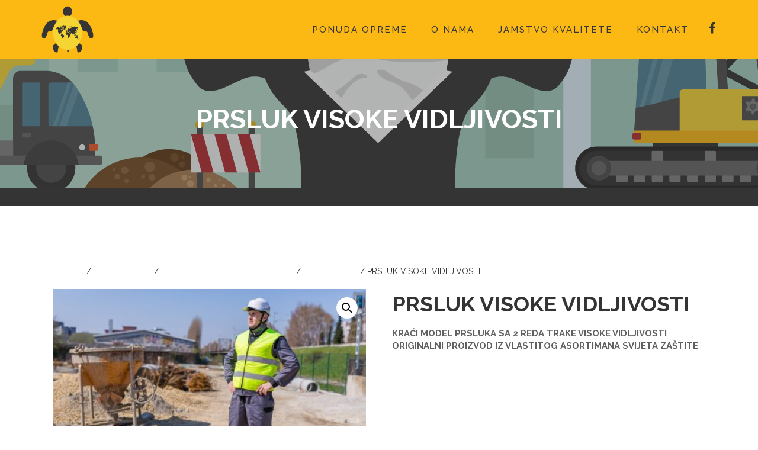

--- FILE ---
content_type: text/html; charset=UTF-8
request_url: https://svijet-zastite.hr/proizvod/prsluk-visoke-vidljivosti/
body_size: 17445
content:
<!DOCTYPE html>
<html lang="hr">
<head>
	<meta charset="UTF-8"/>
	<meta http-equiv="X-UA-Compatible" content="IE=edge">
	<meta name="viewport" content="width=device-width, initial-scale=1">
	<meta name='robots' content='index, follow, max-image-preview:large, max-snippet:-1, max-video-preview:-1' />
	<style>img:is([sizes="auto" i], [sizes^="auto," i]) { contain-intrinsic-size: 3000px 1500px }</style>
	<script type="text/javascript">
var ajaxurl = "https://svijet-zastite.hr/wp-admin/admin-ajax.php";
var ff_template_url = "https://svijet-zastite.hr/wp-content/themes/ark";
</script>

	<!-- This site is optimized with the Yoast SEO plugin v26.2 - https://yoast.com/wordpress/plugins/seo/ -->
	<title>PRSLUK VISOKE VIDLJIVOSTI - SVIJET ZAŠTITE</title>
	<link rel="canonical" href="https://svijet-zastite.hr/proizvod/prsluk-visoke-vidljivosti/" />
	<meta property="og:locale" content="hr_HR" />
	<meta property="og:type" content="article" />
	<meta property="og:title" content="PRSLUK VISOKE VIDLJIVOSTI - SVIJET ZAŠTITE" />
	<meta property="og:description" content="KRAĆI MODEL PRSLUKA SA 2 REDA TRAKE VISOKE VIDLJIVOSTI ORIGINALNI PROIZVOD IZ VLASTITOG ASORTIMANA SVIJETA ZAŠTITE" />
	<meta property="og:url" content="https://svijet-zastite.hr/proizvod/prsluk-visoke-vidljivosti/" />
	<meta property="og:site_name" content="SVIJET ZAŠTITE" />
	<meta property="article:modified_time" content="2019-01-19T11:41:45+00:00" />
	<meta property="og:image" content="https://svijet-zastite.hr/wp-content/uploads/2018/10/PRSLUK-VISOKE-VIDLJIVOSTI.jpg" />
	<meta property="og:image:width" content="1280" />
	<meta property="og:image:height" content="853" />
	<meta property="og:image:type" content="image/jpeg" />
	<meta name="twitter:card" content="summary_large_image" />
	<meta name="twitter:label1" content="Procijenjeno vrijeme čitanja" />
	<meta name="twitter:data1" content="1 minuta" />
	<script type="application/ld+json" class="yoast-schema-graph">{"@context":"https://schema.org","@graph":[{"@type":"WebPage","@id":"https://svijet-zastite.hr/proizvod/prsluk-visoke-vidljivosti/","url":"https://svijet-zastite.hr/proizvod/prsluk-visoke-vidljivosti/","name":"PRSLUK VISOKE VIDLJIVOSTI - SVIJET ZAŠTITE","isPartOf":{"@id":"https://svijet-zastite.hr/#website"},"primaryImageOfPage":{"@id":"https://svijet-zastite.hr/proizvod/prsluk-visoke-vidljivosti/#primaryimage"},"image":{"@id":"https://svijet-zastite.hr/proizvod/prsluk-visoke-vidljivosti/#primaryimage"},"thumbnailUrl":"https://svijet-zastite.hr/wp-content/uploads/2018/10/PRSLUK-VISOKE-VIDLJIVOSTI.jpg","datePublished":"2018-10-29T14:44:16+00:00","dateModified":"2019-01-19T11:41:45+00:00","breadcrumb":{"@id":"https://svijet-zastite.hr/proizvod/prsluk-visoke-vidljivosti/#breadcrumb"},"inLanguage":"hr","potentialAction":[{"@type":"ReadAction","target":["https://svijet-zastite.hr/proizvod/prsluk-visoke-vidljivosti/"]}]},{"@type":"ImageObject","inLanguage":"hr","@id":"https://svijet-zastite.hr/proizvod/prsluk-visoke-vidljivosti/#primaryimage","url":"https://svijet-zastite.hr/wp-content/uploads/2018/10/PRSLUK-VISOKE-VIDLJIVOSTI.jpg","contentUrl":"https://svijet-zastite.hr/wp-content/uploads/2018/10/PRSLUK-VISOKE-VIDLJIVOSTI.jpg","width":1280,"height":853,"caption":"slika prsluka visoke vidljivosti na modelu"},{"@type":"BreadcrumbList","@id":"https://svijet-zastite.hr/proizvod/prsluk-visoke-vidljivosti/#breadcrumb","itemListElement":[{"@type":"ListItem","position":1,"name":"Home","item":"https://svijet-zastite.hr/"},{"@type":"ListItem","position":2,"name":"Katalog proizvoda","item":"https://svijet-zastite.hr/katalog-proizvoda/"},{"@type":"ListItem","position":3,"name":"PRSLUK VISOKE VIDLJIVOSTI"}]},{"@type":"WebSite","@id":"https://svijet-zastite.hr/#website","url":"https://svijet-zastite.hr/","name":"SVIJET ZAŠTITE","description":"","potentialAction":[{"@type":"SearchAction","target":{"@type":"EntryPoint","urlTemplate":"https://svijet-zastite.hr/?s={search_term_string}"},"query-input":{"@type":"PropertyValueSpecification","valueRequired":true,"valueName":"search_term_string"}}],"inLanguage":"hr"}]}</script>
	<!-- / Yoast SEO plugin. -->


<link rel='dns-prefetch' href='//fonts.googleapis.com' />
<link rel="alternate" type="application/rss+xml" title="SVIJET ZAŠTITE &raquo; Kanal" href="https://svijet-zastite.hr/feed/" />
<link rel="alternate" type="application/rss+xml" title="SVIJET ZAŠTITE &raquo; Kanal komentara" href="https://svijet-zastite.hr/comments/feed/" />
<script type="text/javascript">
/* <![CDATA[ */
window._wpemojiSettings = {"baseUrl":"https:\/\/s.w.org\/images\/core\/emoji\/16.0.1\/72x72\/","ext":".png","svgUrl":"https:\/\/s.w.org\/images\/core\/emoji\/16.0.1\/svg\/","svgExt":".svg","source":{"concatemoji":"https:\/\/svijet-zastite.hr\/wp-includes\/js\/wp-emoji-release.min.js?ver=6.8.3"}};
/*! This file is auto-generated */
!function(s,n){var o,i,e;function c(e){try{var t={supportTests:e,timestamp:(new Date).valueOf()};sessionStorage.setItem(o,JSON.stringify(t))}catch(e){}}function p(e,t,n){e.clearRect(0,0,e.canvas.width,e.canvas.height),e.fillText(t,0,0);var t=new Uint32Array(e.getImageData(0,0,e.canvas.width,e.canvas.height).data),a=(e.clearRect(0,0,e.canvas.width,e.canvas.height),e.fillText(n,0,0),new Uint32Array(e.getImageData(0,0,e.canvas.width,e.canvas.height).data));return t.every(function(e,t){return e===a[t]})}function u(e,t){e.clearRect(0,0,e.canvas.width,e.canvas.height),e.fillText(t,0,0);for(var n=e.getImageData(16,16,1,1),a=0;a<n.data.length;a++)if(0!==n.data[a])return!1;return!0}function f(e,t,n,a){switch(t){case"flag":return n(e,"\ud83c\udff3\ufe0f\u200d\u26a7\ufe0f","\ud83c\udff3\ufe0f\u200b\u26a7\ufe0f")?!1:!n(e,"\ud83c\udde8\ud83c\uddf6","\ud83c\udde8\u200b\ud83c\uddf6")&&!n(e,"\ud83c\udff4\udb40\udc67\udb40\udc62\udb40\udc65\udb40\udc6e\udb40\udc67\udb40\udc7f","\ud83c\udff4\u200b\udb40\udc67\u200b\udb40\udc62\u200b\udb40\udc65\u200b\udb40\udc6e\u200b\udb40\udc67\u200b\udb40\udc7f");case"emoji":return!a(e,"\ud83e\udedf")}return!1}function g(e,t,n,a){var r="undefined"!=typeof WorkerGlobalScope&&self instanceof WorkerGlobalScope?new OffscreenCanvas(300,150):s.createElement("canvas"),o=r.getContext("2d",{willReadFrequently:!0}),i=(o.textBaseline="top",o.font="600 32px Arial",{});return e.forEach(function(e){i[e]=t(o,e,n,a)}),i}function t(e){var t=s.createElement("script");t.src=e,t.defer=!0,s.head.appendChild(t)}"undefined"!=typeof Promise&&(o="wpEmojiSettingsSupports",i=["flag","emoji"],n.supports={everything:!0,everythingExceptFlag:!0},e=new Promise(function(e){s.addEventListener("DOMContentLoaded",e,{once:!0})}),new Promise(function(t){var n=function(){try{var e=JSON.parse(sessionStorage.getItem(o));if("object"==typeof e&&"number"==typeof e.timestamp&&(new Date).valueOf()<e.timestamp+604800&&"object"==typeof e.supportTests)return e.supportTests}catch(e){}return null}();if(!n){if("undefined"!=typeof Worker&&"undefined"!=typeof OffscreenCanvas&&"undefined"!=typeof URL&&URL.createObjectURL&&"undefined"!=typeof Blob)try{var e="postMessage("+g.toString()+"("+[JSON.stringify(i),f.toString(),p.toString(),u.toString()].join(",")+"));",a=new Blob([e],{type:"text/javascript"}),r=new Worker(URL.createObjectURL(a),{name:"wpTestEmojiSupports"});return void(r.onmessage=function(e){c(n=e.data),r.terminate(),t(n)})}catch(e){}c(n=g(i,f,p,u))}t(n)}).then(function(e){for(var t in e)n.supports[t]=e[t],n.supports.everything=n.supports.everything&&n.supports[t],"flag"!==t&&(n.supports.everythingExceptFlag=n.supports.everythingExceptFlag&&n.supports[t]);n.supports.everythingExceptFlag=n.supports.everythingExceptFlag&&!n.supports.flag,n.DOMReady=!1,n.readyCallback=function(){n.DOMReady=!0}}).then(function(){return e}).then(function(){var e;n.supports.everything||(n.readyCallback(),(e=n.source||{}).concatemoji?t(e.concatemoji):e.wpemoji&&e.twemoji&&(t(e.twemoji),t(e.wpemoji)))}))}((window,document),window._wpemojiSettings);
/* ]]> */
</script>
<link rel='stylesheet' id='ff-minified-style-0-css' href='https://svijet-zastite.hr/wp-content/uploads/freshframework/assetsmin/f63df94296db612a48256468c6eab5be.css' type='text/css' media='all' />
<style id='wp-emoji-styles-inline-css' type='text/css'>

	img.wp-smiley, img.emoji {
		display: inline !important;
		border: none !important;
		box-shadow: none !important;
		height: 1em !important;
		width: 1em !important;
		margin: 0 0.07em !important;
		vertical-align: -0.1em !important;
		background: none !important;
		padding: 0 !important;
	}
</style>
<link rel='stylesheet' id='ff-minified-style-1-css' href='https://svijet-zastite.hr/wp-content/uploads/freshframework/assetsmin/233c067812128b32df0220f971efbea8.css' type='text/css' media='all' />
<style id='classic-theme-styles-inline-css' type='text/css'>
/*! This file is auto-generated */
.wp-block-button__link{color:#fff;background-color:#32373c;border-radius:9999px;box-shadow:none;text-decoration:none;padding:calc(.667em + 2px) calc(1.333em + 2px);font-size:1.125em}.wp-block-file__button{background:#32373c;color:#fff;text-decoration:none}
</style>
<style id='global-styles-inline-css' type='text/css'>
:root{--wp--preset--aspect-ratio--square: 1;--wp--preset--aspect-ratio--4-3: 4/3;--wp--preset--aspect-ratio--3-4: 3/4;--wp--preset--aspect-ratio--3-2: 3/2;--wp--preset--aspect-ratio--2-3: 2/3;--wp--preset--aspect-ratio--16-9: 16/9;--wp--preset--aspect-ratio--9-16: 9/16;--wp--preset--color--black: #000000;--wp--preset--color--cyan-bluish-gray: #abb8c3;--wp--preset--color--white: #ffffff;--wp--preset--color--pale-pink: #f78da7;--wp--preset--color--vivid-red: #cf2e2e;--wp--preset--color--luminous-vivid-orange: #ff6900;--wp--preset--color--luminous-vivid-amber: #fcb900;--wp--preset--color--light-green-cyan: #7bdcb5;--wp--preset--color--vivid-green-cyan: #00d084;--wp--preset--color--pale-cyan-blue: #8ed1fc;--wp--preset--color--vivid-cyan-blue: #0693e3;--wp--preset--color--vivid-purple: #9b51e0;--wp--preset--gradient--vivid-cyan-blue-to-vivid-purple: linear-gradient(135deg,rgba(6,147,227,1) 0%,rgb(155,81,224) 100%);--wp--preset--gradient--light-green-cyan-to-vivid-green-cyan: linear-gradient(135deg,rgb(122,220,180) 0%,rgb(0,208,130) 100%);--wp--preset--gradient--luminous-vivid-amber-to-luminous-vivid-orange: linear-gradient(135deg,rgba(252,185,0,1) 0%,rgba(255,105,0,1) 100%);--wp--preset--gradient--luminous-vivid-orange-to-vivid-red: linear-gradient(135deg,rgba(255,105,0,1) 0%,rgb(207,46,46) 100%);--wp--preset--gradient--very-light-gray-to-cyan-bluish-gray: linear-gradient(135deg,rgb(238,238,238) 0%,rgb(169,184,195) 100%);--wp--preset--gradient--cool-to-warm-spectrum: linear-gradient(135deg,rgb(74,234,220) 0%,rgb(151,120,209) 20%,rgb(207,42,186) 40%,rgb(238,44,130) 60%,rgb(251,105,98) 80%,rgb(254,248,76) 100%);--wp--preset--gradient--blush-light-purple: linear-gradient(135deg,rgb(255,206,236) 0%,rgb(152,150,240) 100%);--wp--preset--gradient--blush-bordeaux: linear-gradient(135deg,rgb(254,205,165) 0%,rgb(254,45,45) 50%,rgb(107,0,62) 100%);--wp--preset--gradient--luminous-dusk: linear-gradient(135deg,rgb(255,203,112) 0%,rgb(199,81,192) 50%,rgb(65,88,208) 100%);--wp--preset--gradient--pale-ocean: linear-gradient(135deg,rgb(255,245,203) 0%,rgb(182,227,212) 50%,rgb(51,167,181) 100%);--wp--preset--gradient--electric-grass: linear-gradient(135deg,rgb(202,248,128) 0%,rgb(113,206,126) 100%);--wp--preset--gradient--midnight: linear-gradient(135deg,rgb(2,3,129) 0%,rgb(40,116,252) 100%);--wp--preset--font-size--small: 13px;--wp--preset--font-size--medium: 20px;--wp--preset--font-size--large: 36px;--wp--preset--font-size--x-large: 42px;--wp--preset--spacing--20: 0.44rem;--wp--preset--spacing--30: 0.67rem;--wp--preset--spacing--40: 1rem;--wp--preset--spacing--50: 1.5rem;--wp--preset--spacing--60: 2.25rem;--wp--preset--spacing--70: 3.38rem;--wp--preset--spacing--80: 5.06rem;--wp--preset--shadow--natural: 6px 6px 9px rgba(0, 0, 0, 0.2);--wp--preset--shadow--deep: 12px 12px 50px rgba(0, 0, 0, 0.4);--wp--preset--shadow--sharp: 6px 6px 0px rgba(0, 0, 0, 0.2);--wp--preset--shadow--outlined: 6px 6px 0px -3px rgba(255, 255, 255, 1), 6px 6px rgba(0, 0, 0, 1);--wp--preset--shadow--crisp: 6px 6px 0px rgba(0, 0, 0, 1);}:where(.is-layout-flex){gap: 0.5em;}:where(.is-layout-grid){gap: 0.5em;}body .is-layout-flex{display: flex;}.is-layout-flex{flex-wrap: wrap;align-items: center;}.is-layout-flex > :is(*, div){margin: 0;}body .is-layout-grid{display: grid;}.is-layout-grid > :is(*, div){margin: 0;}:where(.wp-block-columns.is-layout-flex){gap: 2em;}:where(.wp-block-columns.is-layout-grid){gap: 2em;}:where(.wp-block-post-template.is-layout-flex){gap: 1.25em;}:where(.wp-block-post-template.is-layout-grid){gap: 1.25em;}.has-black-color{color: var(--wp--preset--color--black) !important;}.has-cyan-bluish-gray-color{color: var(--wp--preset--color--cyan-bluish-gray) !important;}.has-white-color{color: var(--wp--preset--color--white) !important;}.has-pale-pink-color{color: var(--wp--preset--color--pale-pink) !important;}.has-vivid-red-color{color: var(--wp--preset--color--vivid-red) !important;}.has-luminous-vivid-orange-color{color: var(--wp--preset--color--luminous-vivid-orange) !important;}.has-luminous-vivid-amber-color{color: var(--wp--preset--color--luminous-vivid-amber) !important;}.has-light-green-cyan-color{color: var(--wp--preset--color--light-green-cyan) !important;}.has-vivid-green-cyan-color{color: var(--wp--preset--color--vivid-green-cyan) !important;}.has-pale-cyan-blue-color{color: var(--wp--preset--color--pale-cyan-blue) !important;}.has-vivid-cyan-blue-color{color: var(--wp--preset--color--vivid-cyan-blue) !important;}.has-vivid-purple-color{color: var(--wp--preset--color--vivid-purple) !important;}.has-black-background-color{background-color: var(--wp--preset--color--black) !important;}.has-cyan-bluish-gray-background-color{background-color: var(--wp--preset--color--cyan-bluish-gray) !important;}.has-white-background-color{background-color: var(--wp--preset--color--white) !important;}.has-pale-pink-background-color{background-color: var(--wp--preset--color--pale-pink) !important;}.has-vivid-red-background-color{background-color: var(--wp--preset--color--vivid-red) !important;}.has-luminous-vivid-orange-background-color{background-color: var(--wp--preset--color--luminous-vivid-orange) !important;}.has-luminous-vivid-amber-background-color{background-color: var(--wp--preset--color--luminous-vivid-amber) !important;}.has-light-green-cyan-background-color{background-color: var(--wp--preset--color--light-green-cyan) !important;}.has-vivid-green-cyan-background-color{background-color: var(--wp--preset--color--vivid-green-cyan) !important;}.has-pale-cyan-blue-background-color{background-color: var(--wp--preset--color--pale-cyan-blue) !important;}.has-vivid-cyan-blue-background-color{background-color: var(--wp--preset--color--vivid-cyan-blue) !important;}.has-vivid-purple-background-color{background-color: var(--wp--preset--color--vivid-purple) !important;}.has-black-border-color{border-color: var(--wp--preset--color--black) !important;}.has-cyan-bluish-gray-border-color{border-color: var(--wp--preset--color--cyan-bluish-gray) !important;}.has-white-border-color{border-color: var(--wp--preset--color--white) !important;}.has-pale-pink-border-color{border-color: var(--wp--preset--color--pale-pink) !important;}.has-vivid-red-border-color{border-color: var(--wp--preset--color--vivid-red) !important;}.has-luminous-vivid-orange-border-color{border-color: var(--wp--preset--color--luminous-vivid-orange) !important;}.has-luminous-vivid-amber-border-color{border-color: var(--wp--preset--color--luminous-vivid-amber) !important;}.has-light-green-cyan-border-color{border-color: var(--wp--preset--color--light-green-cyan) !important;}.has-vivid-green-cyan-border-color{border-color: var(--wp--preset--color--vivid-green-cyan) !important;}.has-pale-cyan-blue-border-color{border-color: var(--wp--preset--color--pale-cyan-blue) !important;}.has-vivid-cyan-blue-border-color{border-color: var(--wp--preset--color--vivid-cyan-blue) !important;}.has-vivid-purple-border-color{border-color: var(--wp--preset--color--vivid-purple) !important;}.has-vivid-cyan-blue-to-vivid-purple-gradient-background{background: var(--wp--preset--gradient--vivid-cyan-blue-to-vivid-purple) !important;}.has-light-green-cyan-to-vivid-green-cyan-gradient-background{background: var(--wp--preset--gradient--light-green-cyan-to-vivid-green-cyan) !important;}.has-luminous-vivid-amber-to-luminous-vivid-orange-gradient-background{background: var(--wp--preset--gradient--luminous-vivid-amber-to-luminous-vivid-orange) !important;}.has-luminous-vivid-orange-to-vivid-red-gradient-background{background: var(--wp--preset--gradient--luminous-vivid-orange-to-vivid-red) !important;}.has-very-light-gray-to-cyan-bluish-gray-gradient-background{background: var(--wp--preset--gradient--very-light-gray-to-cyan-bluish-gray) !important;}.has-cool-to-warm-spectrum-gradient-background{background: var(--wp--preset--gradient--cool-to-warm-spectrum) !important;}.has-blush-light-purple-gradient-background{background: var(--wp--preset--gradient--blush-light-purple) !important;}.has-blush-bordeaux-gradient-background{background: var(--wp--preset--gradient--blush-bordeaux) !important;}.has-luminous-dusk-gradient-background{background: var(--wp--preset--gradient--luminous-dusk) !important;}.has-pale-ocean-gradient-background{background: var(--wp--preset--gradient--pale-ocean) !important;}.has-electric-grass-gradient-background{background: var(--wp--preset--gradient--electric-grass) !important;}.has-midnight-gradient-background{background: var(--wp--preset--gradient--midnight) !important;}.has-small-font-size{font-size: var(--wp--preset--font-size--small) !important;}.has-medium-font-size{font-size: var(--wp--preset--font-size--medium) !important;}.has-large-font-size{font-size: var(--wp--preset--font-size--large) !important;}.has-x-large-font-size{font-size: var(--wp--preset--font-size--x-large) !important;}
:where(.wp-block-post-template.is-layout-flex){gap: 1.25em;}:where(.wp-block-post-template.is-layout-grid){gap: 1.25em;}
:where(.wp-block-columns.is-layout-flex){gap: 2em;}:where(.wp-block-columns.is-layout-grid){gap: 2em;}
:root :where(.wp-block-pullquote){font-size: 1.5em;line-height: 1.6;}
</style>
<link rel='stylesheet' id='photoswipe-css' href='https://svijet-zastite.hr/wp-content/plugins/woocommerce/assets/css/photoswipe/photoswipe.min.css?ver=10.3.3' type='text/css' media='all' />
<link rel='stylesheet' id='photoswipe-default-skin-css' href='https://svijet-zastite.hr/wp-content/plugins/woocommerce/assets/css/photoswipe/default-skin/default-skin.min.css?ver=10.3.3' type='text/css' media='all' />
<link rel='stylesheet' id='woocommerce-layout-css' href='https://svijet-zastite.hr/wp-content/plugins/woocommerce/assets/css/woocommerce-layout.css?ver=10.3.3' type='text/css' media='all' />
<link rel='stylesheet' id='woocommerce-smallscreen-css' href='https://svijet-zastite.hr/wp-content/plugins/woocommerce/assets/css/woocommerce-smallscreen.css?ver=10.3.3' type='text/css' media='only screen and (max-width: 768px)' />
<link rel='stylesheet' id='woocommerce-general-css' href='https://svijet-zastite.hr/wp-content/plugins/woocommerce/assets/css/woocommerce.css?ver=10.3.3' type='text/css' media='all' />
<style id='woocommerce-inline-inline-css' type='text/css'>
.woocommerce form .form-row .required { visibility: visible; }
</style>
<link rel='stylesheet' id='ff-minified-style-2-css' href='https://svijet-zastite.hr/wp-content/uploads/freshframework/assetsmin/e8ff6136dd76693a9c3f1a2f85e3e131.css' type='text/css' media='all' />
<style id='ff-minified-style-2-inline-css' type='text/css'>
body,p,.ff-richtext,li,li a,a,h1, h2, h3, h4, h5, h6 ,.progress-box-v1 .progress-title,.progress-box-v2 .progress-title,.team-v5-progress-box .progress-title,.pricing-list-v1 .pricing-list-v1-header-title,.team-v3 .progress-box .progress-title,.rating-container .caption > .label,.theme-portfolio .cbp-l-filters-alignRight,.theme-portfolio .cbp-l-filters-alignLeft,.theme-portfolio .cbp-l-filters-alignCenter,.theme-portfolio .cbp-filter-item,.theme-portfolio .cbp-l-loadMore-button .cbp-l-loadMore-link,.theme-portfolio .cbp-l-loadMore-button .cbp-l-loadMore-button-link,.theme-portfolio .cbp-l-loadMore-text .cbp-l-loadMore-link,.theme-portfolio .cbp-l-loadMore-text .cbp-l-loadMore-button-link,.theme-portfolio-v2 .cbp-l-filters-alignRight .cbp-filter-item,.theme-portfolio-v3 .cbp-l-filters-button .cbp-filter-item,.zeus .tp-bullet-title{font-family:'Raleway',Arial,sans-serif}

.blog-classic .blog-classic-label,.blog-classic .blog-classic-subtitle,.blog-grid .blog-grid-title-el,.blog-grid .blog-grid-title-el .blog-grid-title-link,.blog-grid .blog-grid-supplemental-title,.op-b-blog .blog-grid-supplemental-title,.blog-grid .blog-grid-supplemental-category,.blog-grid-supplemental .blog-grid-supplemental-title a,.blog-teaser .blog-teaser-category .blog-teaser-category-title,.blog-teaser .blog-teaser-category .blog-teaser-category-title a,.news-v8 .news-v8-category a,.news-v1 .news-v1-heading .news-v1-heading-title > a,.news-v1 .news-v1-quote:before,.news-v2 .news-v2-subtitle,.news-v2 .news-v2-subtitle a,.ff-news-v3-meta-data,.ff-news-v3-meta-data a,.news-v3 .news-v3-content .news-v3-subtitle,.news-v6 .news-v6-subtitle,.news-v7 .news-v7-subtitle,.news-v8 .news-v8-category,.blog-simple-slider .op-b-blog-title,.blog-simple-slider .op-b-blog-title a,.heading-v1 .heading-v1-title,.heading-v1 .heading-v1-title p,.testimonials-v7 .testimonials-v7-title .sign,.team-v3 .team-v3-member-position,.heading-v1 .heading-v1-subtitle,.heading-v1 .heading-v1-subtitle p,.heading-v2 .heading-v2-text,.heading-v2 .heading-v2-text p,.heading-v3 .heading-v3-text,.heading-v3 .heading-v3-text p,.heading-v4 .heading-v4-subtitle,.heading-v4 .heading-v4-subtitle p,.newsletter-v2 .newsletter-v2-title span.sign,.quote-socials-v1 .quote-socials-v1-quote,.quote-socials-v1 .quote-socials-v1-quote p,.sliding-bg .sliding-bg-title,.timeline-v4 .timeline-v4-subtitle, .timeline-v4 .timeline-v4-subtitle a,.counters-v2 .counters-v2-subtitle,.icon-box-v2 .icon-box-v2-body-subtitle,.i-banner-v1 .i-banner-v1-heading .i-banner-v1-member-position,.i-banner-v1 .i-banner-v1-quote,.i-banner-v3 .i-banner-v3-subtitle,.newsletter-v2 .newsletter-v2-title:before,.piechart-v1 .piechart-v1-body .piechart-v1-body-subtitle,.pricing-list-v1 .pricing-list-v1-body .pricing-list-v1-header-subtitle,.pricing-list-v2 .pricing-list-v2-header-title,.pricing-list-v3 .pricing-list-v3-text,.promo-block-v2 .promo-block-v2-text,.promo-block-v2 .promo-block-v2-text p,.promo-block-v3 .promo-block-v3-subtitle,.services-v1 .services-v1-subtitle,.services-v10 .services-v10-no,.services-v11 .services-v11-subtitle,.slider-block-v1 .slider-block-v1-subtitle,.team-v3 .team-v3-header .team-v3-member-position,.team-v4 .team-v4-content .team-v4-member-position,.testimonials-v1 .testimonials-v1-author-position,.testimonials-v3 .testimonials-v3-subtitle:before,.testimonials-v3 .testimonials-v3-subtitle span.sign,.testimonials-v3 .testimonials-v3-author,.testimonials-v5 .testimonials-v5-quote-text,.testimonials-v5 .testimonials-v5-quote-text p,.testimonials-v6 .testimonials-v6-element .testimonials-v6-position,.testimonials-v6 .testimonials-v6-quote-text,.testimonials-v6 .testimonials-v6-quote-text p,.testimonials-v7 .testimonials-v7-title:before,.testimonials-v7 .testimonials-v7-author,.testimonials-v7-title-span,.footer .footer-testimonials .footer-testimonials-quote:before,.animated-headline-v1 .animated-headline-v1-subtitle,.news-v3 .news-v3-content .news-v3-subtitle,.news-v3 .news-v3-content .news-v3-subtitle a,.theme-ci-v1 .theme-ci-v1-item .theme-ci-v1-title{font-family:'Raleway',Arial,sans-serif}

code, kbd, pre, samp{font-family:'Raleway',Arial,sans-serif}

.custom-font-1{font-family:'Raleway',Arial,sans-serif}

.custom-font-2{font-family:'Bitter',Arial,sans-serif}

.custom-font-3{font-family:Arial, Helvetica, sans-serif,Arial,sans-serif}

.custom-font-4{font-family:Arial, Helvetica, sans-serif,Arial,sans-serif}

.custom-font-5{font-family:Arial, Helvetica, sans-serif,Arial,sans-serif}

.custom-font-6{font-family:Arial, Helvetica, sans-serif,Arial,sans-serif}

.custom-font-7{font-family:Arial, Helvetica, sans-serif,Arial,sans-serif}

.custom-font-8{font-family:Arial, Helvetica, sans-serif,Arial,sans-serif}


</style>
<link rel='stylesheet' id='ark-google-fonts-css' href='//fonts.googleapis.com/css?family=Raleway%3A300%2C400%2C500%2C600%2C700%2C800%2C900%7CBitter%3A300%2C400%2C500%2C600%2C700%2C800%2C900&#038;subset=cyrillic%2Ccyrillic-ext%2Cgreek%2Cgreek-ext%2Clatin%2Clatin-ext%2Cvietnamese&#038;ver=1.72.0' type='text/css' media='all' />
<link rel='stylesheet' id='ff-minified-style-3-css' href='https://svijet-zastite.hr/wp-content/uploads/freshframework/assetsmin/6022597ecf34334ebda68f359110c686.css' type='text/css' media='all' />
<script type="text/javascript" src="https://svijet-zastite.hr/wp-content/uploads/freshframework/assetsmin/f1e96d006e431fc2a75a8ece4940e253.js" id="ff-minified-script-0-js"></script>
<script type="text/javascript" id="wc-add-to-cart-js-extra">
/* <![CDATA[ */
var wc_add_to_cart_params = {"ajax_url":"\/wp-admin\/admin-ajax.php","wc_ajax_url":"\/?wc-ajax=%%endpoint%%","i18n_view_cart":"Vidi ko\u0161aricu","cart_url":"https:\/\/svijet-zastite.hr\/cart\/","is_cart":"","cart_redirect_after_add":"no"};
/* ]]> */
</script>
<script type="text/javascript" src="https://svijet-zastite.hr/wp-content/plugins/woocommerce/assets/js/frontend/add-to-cart.min.js?ver=10.3.3" id="wc-add-to-cart-js" defer="defer" data-wp-strategy="defer"></script>
<script type="text/javascript" src="https://svijet-zastite.hr/wp-content/uploads/freshframework/assetsmin/aef83152ebfc252da193d670e19df9e2.js" id="ff-minified-script-1-js"></script>
<script type="text/javascript" id="wc-single-product-js-extra">
/* <![CDATA[ */
var wc_single_product_params = {"i18n_required_rating_text":"Molimo odaberite svoju ocjenu","i18n_rating_options":["1 od 5 zvjezdica","2 od 5 zvjezdica","3 od 5 zvjezdica","4 od 5 zvjezdica","5 od 5 zvjezdica"],"i18n_product_gallery_trigger_text":"Prikaz galerije slika preko cijelog zaslona","review_rating_required":"yes","flexslider":{"rtl":false,"animation":"slide","smoothHeight":true,"directionNav":false,"controlNav":"thumbnails","slideshow":false,"animationSpeed":500,"animationLoop":false,"allowOneSlide":false},"zoom_enabled":"1","zoom_options":[],"photoswipe_enabled":"1","photoswipe_options":{"shareEl":false,"closeOnScroll":false,"history":false,"hideAnimationDuration":0,"showAnimationDuration":0},"flexslider_enabled":"1"};
/* ]]> */
</script>
<script type="text/javascript" src="https://svijet-zastite.hr/wp-content/plugins/woocommerce/assets/js/frontend/single-product.min.js?ver=10.3.3" id="wc-single-product-js" defer="defer" data-wp-strategy="defer"></script>
<script type="text/javascript" src="https://svijet-zastite.hr/wp-content/uploads/freshframework/assetsmin/a9724186b58cbde5451f9f9c06ac9a93.js" id="ff-minified-script-2-js"></script>
<script type="text/javascript" id="woocommerce-js-extra">
/* <![CDATA[ */
var woocommerce_params = {"ajax_url":"\/wp-admin\/admin-ajax.php","wc_ajax_url":"\/?wc-ajax=%%endpoint%%","i18n_password_show":"Prika\u017ei lozinku","i18n_password_hide":"Sakrij lozinku"};
/* ]]> */
</script>
<script type="text/javascript" src="https://svijet-zastite.hr/wp-content/plugins/woocommerce/assets/js/frontend/woocommerce.min.js?ver=10.3.3" id="woocommerce-js" defer="defer" data-wp-strategy="defer"></script>
<script type="text/javascript" src="https://svijet-zastite.hr/wp-content/uploads/freshframework/assetsmin/25422b9529e5d28a8db939757c2b10de.js" id="ff-minified-script-3-js"></script>
<link rel="https://api.w.org/" href="https://svijet-zastite.hr/wp-json/" /><link rel="alternate" title="JSON" type="application/json" href="https://svijet-zastite.hr/wp-json/wp/v2/product/1675" /><link rel="EditURI" type="application/rsd+xml" title="RSD" href="https://svijet-zastite.hr/xmlrpc.php?rsd" />
<meta name="generator" content="WordPress 6.8.3" />
<meta name="generator" content="WooCommerce 10.3.3" />
<link rel='shortlink' href='https://svijet-zastite.hr/?p=1675' />
<link rel="alternate" title="oEmbed (JSON)" type="application/json+oembed" href="https://svijet-zastite.hr/wp-json/oembed/1.0/embed?url=https%3A%2F%2Fsvijet-zastite.hr%2Fproizvod%2Fprsluk-visoke-vidljivosti%2F" />
<link rel="alternate" title="oEmbed (XML)" type="text/xml+oembed" href="https://svijet-zastite.hr/wp-json/oembed/1.0/embed?url=https%3A%2F%2Fsvijet-zastite.hr%2Fproizvod%2Fprsluk-visoke-vidljivosti%2F&#038;format=xml" />
<!-- Global site tag (gtag.js) - Google Analytics -->
<script async src="https://www.googletagmanager.com/gtag/js?id=UA-133715492-1"></script>
<script>
window.dataLayer = window.dataLayer || [];
function gtag(){dataLayer.push(arguments);}
gtag('js', new Date());

gtag('config', 'UA-133715492-1');
</script><script type="text/javascript">
(function(url){
	if(/(?:Chrome\/26\.0\.1410\.63 Safari\/537\.31|WordfenceTestMonBot)/.test(navigator.userAgent)){ return; }
	var addEvent = function(evt, handler) {
		if (window.addEventListener) {
			document.addEventListener(evt, handler, false);
		} else if (window.attachEvent) {
			document.attachEvent('on' + evt, handler);
		}
	};
	var removeEvent = function(evt, handler) {
		if (window.removeEventListener) {
			document.removeEventListener(evt, handler, false);
		} else if (window.detachEvent) {
			document.detachEvent('on' + evt, handler);
		}
	};
	var evts = 'contextmenu dblclick drag dragend dragenter dragleave dragover dragstart drop keydown keypress keyup mousedown mousemove mouseout mouseover mouseup mousewheel scroll'.split(' ');
	var logHuman = function() {
		if (window.wfLogHumanRan) { return; }
		window.wfLogHumanRan = true;
		var wfscr = document.createElement('script');
		wfscr.type = 'text/javascript';
		wfscr.async = true;
		wfscr.src = url + '&r=' + Math.random();
		(document.getElementsByTagName('head')[0]||document.getElementsByTagName('body')[0]).appendChild(wfscr);
		for (var i = 0; i < evts.length; i++) {
			removeEvent(evts[i], logHuman);
		}
	};
	for (var i = 0; i < evts.length; i++) {
		addEvent(evts[i], logHuman);
	}
})('//svijet-zastite.hr/?wordfence_lh=1&hid=E4E1CB6FF6715ED9C52F78CE3470A77C');
</script>	<noscript><style>.woocommerce-product-gallery{ opacity: 1 !important; }</style></noscript>
	<link rel="icon" href="https://svijet-zastite.hr/wp-content/uploads/2018/01/cropped-svijet-zastite-logo-o-nama-32x32.png" sizes="32x32" />
<link rel="icon" href="https://svijet-zastite.hr/wp-content/uploads/2018/01/cropped-svijet-zastite-logo-o-nama-192x192.png" sizes="192x192" />
<link rel="apple-touch-icon" href="https://svijet-zastite.hr/wp-content/uploads/2018/01/cropped-svijet-zastite-logo-o-nama-180x180.png" />
<meta name="msapplication-TileImage" content="https://svijet-zastite.hr/wp-content/uploads/2018/01/cropped-svijet-zastite-logo-o-nama-270x270.png" />
		<style type="text/css" id="wp-custom-css">
			.woocommerce ul.products li.product a.button {
    display: none;
}		</style>
		</head>
<body class="wp-singular product-template-default single single-product postid-1675 wp-theme-ark theme-ark woocommerce woocommerce-page woocommerce-no-js appear-animate">
<div class="ffb-id-navigation-header wrapper ff-boxed-wrapper animsition "><header class="ark-header topbar-always-visible ark-cart-classic ark-cart-left-side-xs ark-header-mobile-fixed header-pills header header-sticky navbar-fixed-top header-has-topbar fg-text-dark ffb-header-design"><div class="ff-ark-header-circle-shadow"></div><div class="ark-topbar-wrapper  theme-toggle-content"><div class="ark-topbar"></div></div><nav class="navbar mega-menu fg-text-dark ffb-header-design-inner" role="navigation">
				<div class=" fg-container container fg-container-large  ">
					<div class="menu-container">
						
													<button type="button" class="navbar-toggle" data-toggle="collapse" data-target=".nav-collapse">
								<span class="sr-only">Toggle navigation</span>
								<span class="toggle-icon"></span>
							</button>
						
																					<div class="theme-toggle-trigger topbar-toggle-trigger">
									<i class="topbar-toggle-trigger-icon-style ff-font-awesome4 icon-ellipsis-v"></i>
								</div>
																			<div class="navbar-actions">

							<div class="ffb-header-template-item-vcenter-wrapper template-end-of-header"><div class="ffb-header-template-item-vcenter"><div class="ffb-header-template-item-vcenter-inner"><div class="template-end-of-header-header-template-item header-template-item fg-text-dark ffb-template-end-of-header-header-template-item"><div class="ffb-id-jlf758j icons ff-el-icons text-left    fg-text-dark"><ul class="list-inline"><li class="theme-icons-elegant theme-icons-elegant-right fg-text-dark ffb-icon4-1"><div class="theme-icons-element"><div class="theme-icons-wrap"><a href="https://www.facebook.com/svijetzastite/"  target="_blank" ><i class="theme-icons ff-custom-color theme-icons-md  ff-font-awesome4 icon-facebook  "></i></a></div></div></li></ul></div></div></div></div></div>						</div>

						<div class="navbar-logo fg-text-dark ffb-logo"><a class="navbar-logo-wrap" href="https://svijet-zastite.hr/"><img class="navbar-logo-img navbar-logo-img-normal" src="https://svijet-zastite.hr/wp-content/uploads/2018/01/svijet-zastite-logo-o-nama.png" alt="SVIJET ZAŠTITE"><img class="navbar-logo-img navbar-logo-img-fixed" src="https://svijet-zastite.hr/wp-content/uploads/2018/01/svijet-zastite-logo-o-nama.png" alt="SVIJET ZAŠTITE"><img class="navbar-logo-img navbar-logo-img-mobile" src="https://svijet-zastite.hr/wp-content/uploads/2018/01/svijet-zastite-logo-o-nama.png" alt="SVIJET ZAŠTITE"><img class="navbar-logo-img navbar-logo-img-tablet" src="https://svijet-zastite.hr/wp-content/uploads/2018/01/svijet-zastite-logo-o-nama.png" alt="SVIJET ZAŠTITE"></a><span class="hidden header-height-info" data-desktopBeforeScroll="100" data-desktopAfterScroll="70" data-mobileBeforeScroll="90" data-tabletBeforeScroll="90"></span></div>
					</div>

					<div class="collapse navbar-collapse nav-collapse">
						<div class="menu-container">

															<ul class="nav navbar-nav navbar-nav-left">
									<li id="menu-item-161" class="menu-item menu-item-type-custom menu-item-object-custom menu-item-home nav-item  menu-item-161"><a href="http://svijet-zastite.hr/#ponuda-opreme" class=" nav-item-child ffb-ark-first-level-menu ">Ponuda opreme</a></li><li id="menu-item-163" class="menu-item menu-item-type-custom menu-item-object-custom menu-item-home nav-item  menu-item-163"><a href="http://svijet-zastite.hr/#o-nama" class=" nav-item-child ffb-ark-first-level-menu ">O nama</a></li><li id="menu-item-162" class="menu-item menu-item-type-custom menu-item-object-custom menu-item-home nav-item  menu-item-162"><a href="http://svijet-zastite.hr/#jamstvo-kvalitete" class=" nav-item-child ffb-ark-first-level-menu ">Jamstvo kvalitete</a></li><li id="menu-item-164" class="menu-item menu-item-type-custom menu-item-object-custom menu-item-home nav-item  menu-item-164"><a href="http://svijet-zastite.hr/#kontakt" class=" nav-item-child ffb-ark-first-level-menu ">Kontakt</a></li>								</ul>
													</div>
					</div>
				</div>
			</nav>
				</header><div class="page-wrapper"><section class="ffb-id-pk7ir8k fg-section fg-el-has-bg fg-text-light"><span class="fg-bg"><span data-fg-bg="{&quot;type&quot;:&quot;parallax&quot;,&quot;url&quot;:&quot;https:\/\/svijet-zastite.hr\/wp-content\/uploads\/2017\/12\/svijet-zastite-heroj.png&quot;,&quot;opacity&quot;:&quot;1&quot;,&quot;width&quot;:&quot;1920&quot;,&quot;height&quot;:&quot;1080&quot;,&quot;speed&quot;:&quot;100&quot;,&quot;size&quot;:&quot;auto&quot;,&quot;offset_h&quot;:&quot;50&quot;,&quot;offset_v&quot;:&quot;100&quot;}" class="fg-bg-layer fg-bg-type-parallax " style="opacity: 1; background-image: url(&quot;https://svijet-zastite.hr/wp-content/uploads/2017/12/svijet-zastite-heroj.png&quot;);"></span><span data-fg-bg="{&quot;type&quot;:&quot;color&quot;,&quot;opacity&quot;:1,&quot;color&quot;:&quot;rgba(52, 52, 52, 0.36)&quot;}" class="fg-bg-layer fg-bg-type-color " style="opacity: 1; background-color: rgba(52, 52, 52, 0.36);"></span></span><div class="fg-container container fg-container-large fg-container-lvl--1 "><div class="fg-row row    " ><div class="ffb-id-pk7ir8l fg-col col-xs-12 col-md-12 fg-text-light"><h1 class="ffb-id-1r65f1hc breadcrumbs-title fg-text-dark">PRSLUK VISOKE VIDLJIVOSTI</h1></div></div></div></section><style>.ffb-id-jlf758j .ffb-icon4-1 .ff-custom-color{ color: #343434 ;}.ffb-id-jlf758j .ffb-icon4-1 .ff-custom-color{ border-color: transparent;}.ffb-id-jlf758j .ffb-icon4-1 .ff-custom-color:hover{ border-color: transparent;}.ffb-id-jlf758j > ul > li{ padding-right: 0px;}.ffb-id-jlf758j > ul > li{ padding-left: 0px;}/* RESETS - DO NOT CHANGE DYNAMICALLY */header .navbar-logo,header.header-shrink .navbar-logo {	line-height: 0 !important;}header .navbar-logo-wrap img {	max-height: none !important;}header .navbar-logo .navbar-logo-wrap {	transition-duration: 400ms;	transition-property: all;	transition-timing-function: cubic-bezier(0.7, 1, 0.7, 1);}@media (max-width: 991px){	header .navbar-logo .navbar-logo-img {		max-width: none !important;	}}@media (max-width: 991px){	.header .navbar-actions .navbar-actions-shrink {		max-height: none;	}}@media (min-width: 992px){	.header .navbar-actions .navbar-actions-shrink {		max-height: none;	}}@media (min-width: 992px) {	.header-shrink.ark-header .navbar-actions .navbar-actions-shrink {		max-height: none;	}}@media (max-width: 991px){	.header-fullscreen .header-fullscreen-col {		width: calc(100% - 60px);	}	.header-fullscreen .header-fullscreen-col.header-fullscreen-nav-actions-left {		width: 30px;	}}.ark-header .topbar-toggle-trigger {	padding: 0;}header .navbar-logo .navbar-logo-wrap {	transition-property: width, height, opacity, padding, margin-top, margin-bottom;}/* DYNAMIC OVERWRITES */.ark-header .navbar-logo .navbar-logo-wrap {	line-height: 1px;}@media (min-width: 992px) {	.wrapper>.wrapper-top-space {	height: 100px;	}	.ark-header .navbar-logo .navbar-logo-wrap {		padding-top: 9.5px;		padding-bottom: 9.5px;	}}@media (min-width: 992px) {	.header-shrink.ark-header .navbar-logo .navbar-logo-wrap {		padding-top: 12.5px;		padding-bottom: 12.5px;	}}@media (min-width: 992px) {	.ark-header .navbar-nav .nav-item {		line-height: 100px;	}	.ark-header .navbar-nav .nav-item ul {		line-height: 1.42857143;	}}@media (min-width: 992px) {	header .navbar-logo-wrap img {		height: 81px !important;	}}@media (min-width: 992px) {	header.header-shrink .navbar-logo-wrap img {		height: 45px !important;	}}.ark-header .navbar-actions .navbar-actions-shrink {	line-height: 99px;}@media (min-width: 992px){	.header-shrink.ark-header .navbar-actions .navbar-actions-shrink {		line-height: 69px;	}}@media (min-width: 992px) {	.ark-header.header-no-pills .navbar-nav .nav-item-child {		line-height: 100px;	}}@media (min-width: 992px) {	.ark-header.header-no-pills.header-shrink .navbar-nav .nav-item-child {		line-height: 70px;	}}@media (min-width: 992px) {	.ark-header.header-pills .navbar-nav .nav-item-child {		margin-top: 35px;		margin-bottom: 35px;	}}@media (min-width: 992px) {	.ark-header.header-pills.header-shrink .navbar-nav .nav-item-child {		margin-top: 20px;		margin-bottom: 20px;	}}@media (max-width: 767px) {	.header-fullscreen .header-fullscreen-nav-actions-left,	.header-fullscreen .header-fullscreen-nav-actions-right {		padding-top: 30px;		padding-bottom: 30px;	}}@media (min-width: 768px) and (max-width: 991px) {	.header-fullscreen .header-fullscreen-nav-actions-left,	.header-fullscreen .header-fullscreen-nav-actions-right {		padding-top: 30px;		padding-bottom: 30px;	}}@media (min-width: 992px) {	.header-fullscreen .header-fullscreen-nav-actions-left,	.header-fullscreen .header-fullscreen-nav-actions-right {		padding-top: 35px;		padding-bottom: 35px;	}}@media (min-width: 992px) {	.header-shrink.header-fullscreen .header-fullscreen-nav-actions-left,	.header-shrink.header-fullscreen .header-fullscreen-nav-actions-right {		padding-top: 20px;		padding-bottom: 20px;	}}.ark-header.auto-hiding-navbar.nav-up {	top: -80px;}.ark-header.auto-hiding-navbar.nav-up.header-has-topbar {	top: -100%}.search-on-header-field .search-on-header-input {	height: 98px;}.header-shrink .search-on-header-field .search-on-header-input {	height: 68px;}@media (max-width: 767px) {	.search-on-header-field .search-on-header-input {		height: 90px;	}}@media (min-width: 768px) and (max-width: 991px) {	.search-on-header-field .search-on-header-input {		height: 90px;	}}@media (max-width: 767px) {	.ark-header .topbar-toggle-trigger {		height: 20px;		margin-top: 35px;		margin-bottom: 35px;	}}@media (min-width: 768px) and (max-width: 991px) {	.ark-header .topbar-toggle-trigger {		height: 20px;		margin-top: 35px;		margin-bottom: 35px;	}}/* HORIZONTAL - TABLET */@media (min-width: 768px) and (max-width: 991px) {	.ark-header .navbar-toggle{		margin-top: 32.5px;		margin-bottom: 32.5px;	}}@media (min-width: 768px) and (max-width: 991px) {	.ark-header .navbar-actions .navbar-actions-shrink {		line-height: 90px;	}}@media (min-width: 768px) and (max-width: 991px) {	header .navbar-logo-wrap img {		height: 45px !important;	}}@media (min-width: 768px) and (max-width: 991px) {	.wrapper-top-space-xs {		height: 90px;	}	.ark-header .navbar-logo .navbar-logo-wrap {		padding-top: 22.5px;		padding-bottom: 22.5px;	}}/* HORIZONTAL - MOBILE */@media (max-width: 767px) {	.ark-header .navbar-toggle{		margin-top: 32.5px;		margin-bottom: 32.5px;	}}@media (max-width: 767px) {	.ark-header .navbar-actions .navbar-actions-shrink {		line-height: 90px;	}}@media (max-width: 767px) {	header .navbar-logo-wrap img {		height: 45px !important;	}}@media (max-width: 767px) {	.wrapper-top-space-xs {		height: 90px;	}	.ark-header .navbar-logo .navbar-logo-wrap {		padding-top: 22.5px;		padding-bottom: 22.5px;	}}/* FULLSCREEN */.ark-header.header-fullscreen .navbar-logo{	min-height: 1px !important;}.ark-header.header-fullscreen .navbar-logo-wrap{	width: 100% !important;}@media (max-width: 991px) {	.ark-header.header-fullscreen .header-fullscreen-nav-actions-right{		width: 30px;	}}/* VERTICAL */@media (max-width: 767px) {	.header-vertical .navbar-toggle {		margin-top: 32.5px;		margin-bottom: 32.5px;	}}@media (max-width: 767px) {	.header-section-scroll .navbar-toggle {		margin-top: 32.5px;		margin-bottom: 32.5px;	}}@media (max-width: 767px) {	header.ark-header-vertical .navbar-logo .navbar-logo-wrap {		padding-top: 22.5px !important;		padding-bottom: 22.5px !important;	}}@media (max-width: 767px) {	header.ark-header-vertical .shopping-cart-wrapper {		margin-top: -55px;	}}@media (min-width: 768px) and (max-width: 991px) {	.header-vertical .navbar-toggle {		margin-top: 32.5px;		margin-bottom: 32.5px;	}}@media (min-width: 768px) and (max-width: 991px) {	.header-section-scroll .navbar-toggle {		margin-top: 32.5px;		margin-bottom: 32.5px;	}}@media (min-width: 768px) and (max-width: 991px) {	header.ark-header-vertical .navbar-logo .navbar-logo-wrap {		padding-top: 22.5px !important;		padding-bottom: 22.5px !important;	}}@media (min-width: 768px) and (max-width: 991px) {	header.ark-header-vertical .shopping-cart-wrapper {		margin-top: -55px;	}}/* VERTICAL TEMPLATES */@media (max-width: 767px) {	.ark-header .ffb-header-template-item-vcenter{		height:  90px;	}}@media (min-width: 768px) and (max-width: 991px) {	.ark-header .ffb-header-template-item-vcenter{		height:  90px;	}}@media (min-width: 992px) {	.ark-header .ffb-header-template-item-vcenter{		height:  100px;	}	.ark-header.header-shrink .ffb-header-template-item-vcenter{		height: 70px;	}}/* HEADER HEIGHT FIX FOR IE */@media (min-width: 992px) {	.ark-header .navbar-nav .nav-item {		max-height: 100px;		overflow: visible;	}}/* LOGO JUMP OUT */.ffb-id-navigation-header .ffb-ark-first-level-menu{ font-family: 'Raleway', Arial, sans-serif !important;}.ffb-id-navigation-header .ffb-ark-first-level-menu:before,.ffb-id-navigation-header .ffb-ark-first-level-menu:after,.ffb-id-navigation-header .ffb-ark-first-level-menu:hover,.ffb-id-navigation-header .ffb-ark-first-level-menu:focus,.ffb-id-navigation-header .ffb-ark-first-level-menu *,.ffb-id-navigation-header .ffb-ark-first-level-menu *:before,.ffb-id-navigation-header .ffb-ark-first-level-menu *:after,.ffb-id-navigation-header .ffb-ark-first-level-menu *:hover,.ffb-id-navigation-header .ffb-ark-first-level-menu *:focus{ font-family: 'Raleway', Arial, sans-serif !important;}.ffb-id-navigation-header .ffb-ark-first-level-menu{ font-size: 15px !important;font-weight: 500 !important;}.ffb-id-navigation-header .ffb-ark-first-level-menu ,.ffb-id-navigation-header .ffb-ark-first-level-menu:before,.ffb-id-navigation-header .ffb-ark-first-level-menu:after,.ffb-id-navigation-header .ffb-ark-first-level-menu:hover,.ffb-id-navigation-header .ffb-ark-first-level-menu:focus,.ffb-id-navigation-header .ffb-ark-first-level-menu *,.ffb-id-navigation-header .ffb-ark-first-level-menu *:before,.ffb-id-navigation-header .ffb-ark-first-level-menu *:after,.ffb-id-navigation-header .ffb-ark-first-level-menu *:hover,.ffb-id-navigation-header .ffb-ark-first-level-menu *:focus{ font-size: 15px !important;font-weight: 500 !important;}@media (min-width:768px) { .ffb-id-navigation-header .ffb-ark-first-level-menu{ font-size: 15px !important;font-weight: 500 !important;}}@media (min-width:768px) { .ffb-id-navigation-header .ffb-ark-first-level-menu ,.ffb-id-navigation-header .ffb-ark-first-level-menu:before,.ffb-id-navigation-header .ffb-ark-first-level-menu:after,.ffb-id-navigation-header .ffb-ark-first-level-menu:hover,.ffb-id-navigation-header .ffb-ark-first-level-menu:focus,.ffb-id-navigation-header .ffb-ark-first-level-menu *,.ffb-id-navigation-header .ffb-ark-first-level-menu *:before,.ffb-id-navigation-header .ffb-ark-first-level-menu *:after,.ffb-id-navigation-header .ffb-ark-first-level-menu *:hover,.ffb-id-navigation-header .ffb-ark-first-level-menu *:focus{ font-size: 15px !important;font-weight: 500 !important;}}@media (min-width:992px) { .ffb-id-navigation-header .ffb-ark-first-level-menu{ font-size: 15px !important;font-weight: 500 !important;}}@media (min-width:992px) { .ffb-id-navigation-header .ffb-ark-first-level-menu ,.ffb-id-navigation-header .ffb-ark-first-level-menu:before,.ffb-id-navigation-header .ffb-ark-first-level-menu:after,.ffb-id-navigation-header .ffb-ark-first-level-menu:hover,.ffb-id-navigation-header .ffb-ark-first-level-menu:focus,.ffb-id-navigation-header .ffb-ark-first-level-menu *,.ffb-id-navigation-header .ffb-ark-first-level-menu *:before,.ffb-id-navigation-header .ffb-ark-first-level-menu *:after,.ffb-id-navigation-header .ffb-ark-first-level-menu *:hover,.ffb-id-navigation-header .ffb-ark-first-level-menu *:focus{ font-size: 15px !important;font-weight: 500 !important;}}@media (min-width:1200px) { .ffb-id-navigation-header .ffb-ark-first-level-menu{ font-size: 15px !important;font-weight: 500 !important;}}@media (min-width:1200px) { .ffb-id-navigation-header .ffb-ark-first-level-menu ,.ffb-id-navigation-header .ffb-ark-first-level-menu:before,.ffb-id-navigation-header .ffb-ark-first-level-menu:after,.ffb-id-navigation-header .ffb-ark-first-level-menu:hover,.ffb-id-navigation-header .ffb-ark-first-level-menu:focus,.ffb-id-navigation-header .ffb-ark-first-level-menu *,.ffb-id-navigation-header .ffb-ark-first-level-menu *:before,.ffb-id-navigation-header .ffb-ark-first-level-menu *:after,.ffb-id-navigation-header .ffb-ark-first-level-menu *:hover,.ffb-id-navigation-header .ffb-ark-first-level-menu *:focus{ font-size: 15px !important;font-weight: 500 !important;}}@media (max-width:991px) { .ffb-id-navigation-header  .ark-header .navbar-nav .nav-item{ border-top-color:transparent;}}@media (min-width:992px) { .ffb-id-navigation-header  .ark-header:not(.header-shrink) .navbar{ background-color:#fdb913;}}@media (min-width:992px) { .ffb-id-navigation-header  .ark-header:not(.header-shrink){ background-color:transparent !important;}}@media (min-width:992px) { .ffb-id-navigation-header  .ark-header:not(.header-shrink) .menu-container>ul>li.current-menu-ancestor>a.nav-item-child{ color:#ffffff;}}@media (min-width:992px) { .ffb-id-navigation-header  .ark-header:not(.header-shrink) .menu-container>ul>li.current-menu-item>a.nav-item-child{ color:#ffffff;}}@media (min-width:992px) { .ffb-id-navigation-header  .ark-header:not(.header-shrink) .menu-container>ul>li.active>a.nav-item-child{ color:#ffffff;}}@media (min-width:992px) { .ffb-id-navigation-header  .ark-header:not(.header-shrink) .menu-container>ul>li:hover>a.nav-item-child{ color:#ffffff !important;}}@media (min-width:992px) { .ffb-id-navigation-header  .ark-header:not(.header-shrink) .menu-container>ul>li:hover>a.nav-item-child{ background-color:#343434 !important;}}@media (min-width:992px) { .ffb-id-navigation-header  .ark-header:not(.header-shrink) ul.dropdown-menu li.current-menu-ancestor>a.ffb-ark-sub-level-menu{ color:#ffffff;}}@media (min-width:992px) { .ffb-id-navigation-header  .ark-header:not(.header-shrink) ul.dropdown-menu li.current-menu-item>a.ffb-ark-sub-level-menu{ color:#ffffff;}}@media (min-width:992px) { .ffb-id-navigation-header  .ark-header:not(.header-shrink) ul.dropdown-menu li.active>a.ffb-ark-sub-level-menu{ color:#ffffff;}}@media (min-width:992px) { .ffb-id-navigation-header  .ark-header:not(.header-shrink) ul.mega-menu-list li.current-menu-ancestor>a.ffb-ark-sub-level-menu{ color:#ffffff;}}@media (min-width:992px) { .ffb-id-navigation-header  .ark-header:not(.header-shrink) ul.mega-menu-list li.current-menu-item>a.ffb-ark-sub-level-menu{ color:#ffffff;}}@media (min-width:992px) { .ffb-id-navigation-header  .ark-header:not(.header-shrink) ul.mega-menu-list li.active>a.ffb-ark-sub-level-menu{ color:#ffffff;}}@media (min-width:992px) { .ffb-id-navigation-header  .ark-header:not(.header-shrink) ul.dropdown-menu a.ffb-ark-sub-level-menu:hover{ color:#ffffff !important;}}@media (min-width:992px) { .ffb-id-navigation-header  .ark-header:not(.header-shrink) ul.mega-menu-list a.ffb-ark-sub-level-menu:hover{ color:#ffffff !important;}}@media (min-width:992px) { .ffb-id-navigation-header  .ark-header:not(.header-shrink) ul.dropdown-menu a.ffb-ark-sub-level-menu:hover{ background-color:#ffffff !important;}}@media (min-width:992px) { .ffb-id-navigation-header  .ark-header:not(.header-shrink) ul.mega-menu-list a.ffb-ark-sub-level-menu:hover{ background-color:#ffffff !important;}}@media (min-width:992px) { .ffb-id-navigation-header .ark-header:not(.header-shrink) ul.dropdown-menu{ box-shadow:0 5px 20px rgba(0,0,0,0.06);}}@media (min-width:992px) { .ffb-id-navigation-header .ark-header:not(.header-shrink) .ffb-cart-menu-item .shopping-cart-icon-wrapper:after{ color:#FFFFFF;}}@media (min-width:992px) { .ffb-id-navigation-header .ark-header:not(.header-shrink) .ffb-cart-menu-item .shopping-cart-icon-wrapper:after{ background-color:#ffffff;}}@media (min-width:992px) { .ffb-id-navigation-header .ark-header:not(.header-shrink) .ffb-cart-menu-item:hover .shopping-cart-icon-wrapper:after{ color:#FFFFFF;}}@media (min-width:992px) { .ffb-id-navigation-header .ark-header:not(.header-shrink) .ffb-cart-menu-item:hover .shopping-cart-icon-wrapper:after{ background-color:#ffffff;}}@media (min-width:992px) { .ffb-id-navigation-header .ark-header:not(.header-shrink) .ffb-cart-submenu{ background-color:#FFFFFF;}}@media (min-width:992px) { .ffb-id-navigation-header  .ark-header.header-shrink .navbar{ background-color:#fdb913;}}@media (min-width:992px) { .ffb-id-navigation-header  .ark-header.header-shrink{ background-color:transparent !important;}}@media (min-width:992px) { .ffb-id-navigation-header  .ark-header.header-shrink .menu-container>ul>li.current-menu-ancestor>a.nav-item-child{ color:#ffffff;}}@media (min-width:992px) { .ffb-id-navigation-header  .ark-header.header-shrink .menu-container>ul>li.current-menu-item>a.nav-item-child{ color:#ffffff;}}@media (min-width:992px) { .ffb-id-navigation-header  .ark-header.header-shrink .menu-container>ul>li.active>a.nav-item-child{ color:#ffffff;}}@media (min-width:992px) { .ffb-id-navigation-header  .ark-header.header-shrink .menu-container>ul>li:hover>a.nav-item-child{ color:#ffffff !important;}}@media (min-width:992px) { .ffb-id-navigation-header  .ark-header.header-shrink .menu-container>ul>li:hover>a.nav-item-child{ background-color:#343434 !important;}}@media (min-width:992px) { .ffb-id-navigation-header  .ark-header.header-shrink ul.dropdown-menu li.current-menu-ancestor>a.ffb-ark-sub-level-menu{ color:#ffffff;}}@media (min-width:992px) { .ffb-id-navigation-header  .ark-header.header-shrink ul.dropdown-menu li.current-menu-item>a.ffb-ark-sub-level-menu{ color:#ffffff;}}@media (min-width:992px) { .ffb-id-navigation-header  .ark-header.header-shrink ul.dropdown-menu li.active>a.ffb-ark-sub-level-menu{ color:#ffffff;}}@media (min-width:992px) { .ffb-id-navigation-header  .ark-header.header-shrink ul.mega-menu-list li.current-menu-ancestor>a.ffb-ark-sub-level-menu{ color:#ffffff;}}@media (min-width:992px) { .ffb-id-navigation-header  .ark-header.header-shrink ul.mega-menu-list li.current-menu-item>a.ffb-ark-sub-level-menu{ color:#ffffff;}}@media (min-width:992px) { .ffb-id-navigation-header  .ark-header.header-shrink ul.mega-menu-list li.active>a.ffb-ark-sub-level-menu{ color:#ffffff;}}@media (min-width:992px) { .ffb-id-navigation-header  .ark-header.header-shrink ul.dropdown-menu a.ffb-ark-sub-level-menu:hover{ color:#ffffff !important;}}@media (min-width:992px) { .ffb-id-navigation-header  .ark-header.header-shrink ul.mega-menu-list a.ffb-ark-sub-level-menu:hover{ color:#ffffff !important;}}@media (min-width:992px) { .ffb-id-navigation-header  .ark-header.header-shrink ul.dropdown-menu a.ffb-ark-sub-level-menu:hover{ background-color:#ffffff !important;}}@media (min-width:992px) { .ffb-id-navigation-header  .ark-header.header-shrink ul.mega-menu-list a.ffb-ark-sub-level-menu:hover{ background-color:#ffffff !important;}}@media (min-width:992px) { .ffb-id-navigation-header .ark-header.header-shrink ul.dropdown-menu{ box-shadow:0 5px 20px rgba(0,0,0,0.06);}}@media (min-width:992px) { .ffb-id-navigation-header .ark-header.header-shrink .ffb-cart-menu-item .shopping-cart-icon-wrapper:after{ color:#FFFFFF;}}@media (min-width:992px) { .ffb-id-navigation-header .ark-header.header-shrink .ffb-cart-menu-item .shopping-cart-icon-wrapper:after{ background-color:#ffffff;}}@media (min-width:992px) { .ffb-id-navigation-header .ark-header.header-shrink .ffb-cart-menu-item:hover .shopping-cart-icon-wrapper:after{ color:#FFFFFF;}}@media (min-width:992px) { .ffb-id-navigation-header .ark-header.header-shrink .ffb-cart-menu-item:hover .shopping-cart-icon-wrapper:after{ background-color:#ffffff;}}@media (min-width:992px) { .ffb-id-navigation-header .ark-header.header-shrink .ffb-cart-submenu{ background-color:#FFFFFF;}}@media (max-width:991px) { .ffb-id-navigation-header  .ark-header .navbar{ background-color:#fdb913;}}@media (max-width:991px) { .ffb-id-navigation-header  .ark-header{ background-color:transparent !important;}}@media (max-width:991px) { .ffb-id-navigation-header  .ark-header .menu-container>ul>li.current-menu-ancestor>a.nav-item-child{ color:#ffffff;}}@media (max-width:991px) { .ffb-id-navigation-header  .ark-header .menu-container>ul>li.current-menu-item>a.nav-item-child{ color:#ffffff;}}@media (max-width:991px) { .ffb-id-navigation-header  .ark-header .menu-container>ul>li.active>a.nav-item-child{ color:#ffffff;}}@media (max-width:991px) { .ffb-id-navigation-header  .ark-header .menu-container>ul>li:hover>a.nav-item-child{ color:#ffffff !important;}}@media (max-width:991px) { .ffb-id-navigation-header  .ark-header .menu-container>ul>li:hover>a.nav-item-child{ background-color:#343434 !important;}}@media (max-width:991px) { .ffb-id-navigation-header  .ark-header ul.dropdown-menu li.current-menu-ancestor>a.ffb-ark-sub-level-menu{ color:#ffffff;}}@media (max-width:991px) { .ffb-id-navigation-header  .ark-header ul.dropdown-menu li.current-menu-item>a.ffb-ark-sub-level-menu{ color:#ffffff;}}@media (max-width:991px) { .ffb-id-navigation-header  .ark-header ul.dropdown-menu li.active>a.ffb-ark-sub-level-menu{ color:#ffffff;}}@media (max-width:991px) { .ffb-id-navigation-header  .ark-header ul.mega-menu-list li.current-menu-ancestor>a.ffb-ark-sub-level-menu{ color:#ffffff;}}@media (max-width:991px) { .ffb-id-navigation-header  .ark-header ul.mega-menu-list li.current-menu-item>a.ffb-ark-sub-level-menu{ color:#ffffff;}}@media (max-width:991px) { .ffb-id-navigation-header  .ark-header ul.mega-menu-list li.active>a.ffb-ark-sub-level-menu{ color:#ffffff;}}@media (max-width:991px) { .ffb-id-navigation-header  .ark-header ul.dropdown-menu a.ffb-ark-sub-level-menu:hover{ color:#ffffff !important;}}@media (max-width:991px) { .ffb-id-navigation-header  .ark-header ul.mega-menu-list a.ffb-ark-sub-level-menu:hover{ color:#ffffff !important;}}@media (max-width:991px) { .ffb-id-navigation-header  .ark-header ul.dropdown-menu a.ffb-ark-sub-level-menu:hover{ background-color:#ffffff !important;}}@media (max-width:991px) { .ffb-id-navigation-header  .ark-header ul.mega-menu-list a.ffb-ark-sub-level-menu:hover{ background-color:#ffffff !important;}}@media (max-width:991px) { .ffb-id-navigation-header .ark-header .ffb-cart-menu-item .shopping-cart-icon-wrapper:after{ color:#FFFFFF;}}@media (max-width:991px) { .ffb-id-navigation-header .ark-header .ffb-cart-menu-item .shopping-cart-icon-wrapper:after{ background-color:#ffffff;}}@media (max-width:991px) { .ffb-id-navigation-header .ark-header .ffb-cart-menu-item:hover .shopping-cart-icon-wrapper:after{ color:#FFFFFF;}}@media (max-width:991px) { .ffb-id-navigation-header .ark-header .ffb-cart-menu-item:hover .shopping-cart-icon-wrapper:after{ background-color:#ffffff;}}@media (max-width:991px) { .ffb-id-navigation-header .ark-header .ffb-cart-submenu{ background-color:#FFFFFF;}}@media (min-width:992px) { .ffb-id-navigation-header .ark-header:not(.header-shrink) .shopping-cart-wrapper.open:before{ background-color:rgba(0, 0, 0, 0);}}@media (min-width:992px) { .ffb-id-navigation-header .ark-header.header-shrink .shopping-cart-wrapper.open:before{ background-color:rgba(0, 0, 0, 0);}}/* RESETS - DO NOT CHANGE DYNAMICALLY */header .navbar-logo,header.header-shrink .navbar-logo {	line-height: 0 !important;}header .navbar-logo-wrap img {	max-height: none !important;}header .navbar-logo .navbar-logo-wrap {	transition-duration: 400ms;	transition-property: all;	transition-timing-function: cubic-bezier(0.7, 1, 0.7, 1);}@media (max-width: 991px){	header .navbar-logo .navbar-logo-img {		max-width: none !important;	}}@media (max-width: 991px){	.header .navbar-actions .navbar-actions-shrink {		max-height: none;	}}@media (min-width: 992px){	.header .navbar-actions .navbar-actions-shrink {		max-height: none;	}}@media (min-width: 992px) {	.header-shrink.ark-header .navbar-actions .navbar-actions-shrink {		max-height: none;	}}@media (max-width: 991px){	.header-fullscreen .header-fullscreen-col {		width: calc(100% - 60px);	}	.header-fullscreen .header-fullscreen-col.header-fullscreen-nav-actions-left {		width: 30px;	}}.ark-header .topbar-toggle-trigger {	padding: 0;}header .navbar-logo .navbar-logo-wrap {	transition-property: width, height, opacity, padding, margin-top, margin-bottom;}/* DYNAMIC OVERWRITES */.ark-header .navbar-logo .navbar-logo-wrap {	line-height: 1px;}@media (min-width: 992px) {	.wrapper>.wrapper-top-space {	height: 100px;	}	.ark-header .navbar-logo .navbar-logo-wrap {		padding-top: 9.5px;		padding-bottom: 9.5px;	}}@media (min-width: 992px) {	.header-shrink.ark-header .navbar-logo .navbar-logo-wrap {		padding-top: 12.5px;		padding-bottom: 12.5px;	}}@media (min-width: 992px) {	.ark-header .navbar-nav .nav-item {		line-height: 100px;	}	.ark-header .navbar-nav .nav-item ul {		line-height: 1.42857143;	}}@media (min-width: 992px) {	header .navbar-logo-wrap img {		height: 81px !important;	}}@media (min-width: 992px) {	header.header-shrink .navbar-logo-wrap img {		height: 45px !important;	}}.ark-header .navbar-actions .navbar-actions-shrink {	line-height: 99px;}@media (min-width: 992px){	.header-shrink.ark-header .navbar-actions .navbar-actions-shrink {		line-height: 69px;	}}@media (min-width: 992px) {	.ark-header.header-no-pills .navbar-nav .nav-item-child {		line-height: 100px;	}}@media (min-width: 992px) {	.ark-header.header-no-pills.header-shrink .navbar-nav .nav-item-child {		line-height: 70px;	}}@media (min-width: 992px) {	.ark-header.header-pills .navbar-nav .nav-item-child {		margin-top: 35px;		margin-bottom: 35px;	}}@media (min-width: 992px) {	.ark-header.header-pills.header-shrink .navbar-nav .nav-item-child {		margin-top: 20px;		margin-bottom: 20px;	}}@media (max-width: 767px) {	.header-fullscreen .header-fullscreen-nav-actions-left,	.header-fullscreen .header-fullscreen-nav-actions-right {		padding-top: 30px;		padding-bottom: 30px;	}}@media (min-width: 768px) and (max-width: 991px) {	.header-fullscreen .header-fullscreen-nav-actions-left,	.header-fullscreen .header-fullscreen-nav-actions-right {		padding-top: 30px;		padding-bottom: 30px;	}}@media (min-width: 992px) {	.header-fullscreen .header-fullscreen-nav-actions-left,	.header-fullscreen .header-fullscreen-nav-actions-right {		padding-top: 35px;		padding-bottom: 35px;	}}@media (min-width: 992px) {	.header-shrink.header-fullscreen .header-fullscreen-nav-actions-left,	.header-shrink.header-fullscreen .header-fullscreen-nav-actions-right {		padding-top: 20px;		padding-bottom: 20px;	}}.ark-header.auto-hiding-navbar.nav-up {	top: -80px;}.ark-header.auto-hiding-navbar.nav-up.header-has-topbar {	top: -100%}.search-on-header-field .search-on-header-input {	height: 98px;}.header-shrink .search-on-header-field .search-on-header-input {	height: 68px;}@media (max-width: 767px) {	.search-on-header-field .search-on-header-input {		height: 90px;	}}@media (min-width: 768px) and (max-width: 991px) {	.search-on-header-field .search-on-header-input {		height: 90px;	}}@media (max-width: 767px) {	.ark-header .topbar-toggle-trigger {		height: 20px;		margin-top: 35px;		margin-bottom: 35px;	}}@media (min-width: 768px) and (max-width: 991px) {	.ark-header .topbar-toggle-trigger {		height: 20px;		margin-top: 35px;		margin-bottom: 35px;	}}/* HORIZONTAL - TABLET */@media (min-width: 768px) and (max-width: 991px) {	.ark-header .navbar-toggle{		margin-top: 32.5px;		margin-bottom: 32.5px;	}}@media (min-width: 768px) and (max-width: 991px) {	.ark-header .navbar-actions .navbar-actions-shrink {		line-height: 90px;	}}@media (min-width: 768px) and (max-width: 991px) {	header .navbar-logo-wrap img {		height: 45px !important;	}}@media (min-width: 768px) and (max-width: 991px) {	.wrapper-top-space-xs {		height: 90px;	}	.ark-header .navbar-logo .navbar-logo-wrap {		padding-top: 22.5px;		padding-bottom: 22.5px;	}}/* HORIZONTAL - MOBILE */@media (max-width: 767px) {	.ark-header .navbar-toggle{		margin-top: 32.5px;		margin-bottom: 32.5px;	}}@media (max-width: 767px) {	.ark-header .navbar-actions .navbar-actions-shrink {		line-height: 90px;	}}@media (max-width: 767px) {	header .navbar-logo-wrap img {		height: 45px !important;	}}@media (max-width: 767px) {	.wrapper-top-space-xs {		height: 90px;	}	.ark-header .navbar-logo .navbar-logo-wrap {		padding-top: 22.5px;		padding-bottom: 22.5px;	}}/* FULLSCREEN */.ark-header.header-fullscreen .navbar-logo{	min-height: 1px !important;}.ark-header.header-fullscreen .navbar-logo-wrap{	width: 100% !important;}@media (max-width: 991px) {	.ark-header.header-fullscreen .header-fullscreen-nav-actions-right{		width: 30px;	}}/* VERTICAL */@media (max-width: 767px) {	.header-vertical .navbar-toggle {		margin-top: 32.5px;		margin-bottom: 32.5px;	}}@media (max-width: 767px) {	.header-section-scroll .navbar-toggle {		margin-top: 32.5px;		margin-bottom: 32.5px;	}}@media (max-width: 767px) {	header.ark-header-vertical .navbar-logo .navbar-logo-wrap {		padding-top: 22.5px !important;		padding-bottom: 22.5px !important;	}}@media (max-width: 767px) {	header.ark-header-vertical .shopping-cart-wrapper {		margin-top: -55px;	}}@media (min-width: 768px) and (max-width: 991px) {	.header-vertical .navbar-toggle {		margin-top: 32.5px;		margin-bottom: 32.5px;	}}@media (min-width: 768px) and (max-width: 991px) {	.header-section-scroll .navbar-toggle {		margin-top: 32.5px;		margin-bottom: 32.5px;	}}@media (min-width: 768px) and (max-width: 991px) {	header.ark-header-vertical .navbar-logo .navbar-logo-wrap {		padding-top: 22.5px !important;		padding-bottom: 22.5px !important;	}}@media (min-width: 768px) and (max-width: 991px) {	header.ark-header-vertical .shopping-cart-wrapper {		margin-top: -55px;	}}/* VERTICAL TEMPLATES */@media (max-width: 767px) {	.ark-header .ffb-header-template-item-vcenter{		height:  90px;	}}@media (min-width: 768px) and (max-width: 991px) {	.ark-header .ffb-header-template-item-vcenter{		height:  90px;	}}@media (min-width: 992px) {	.ark-header .ffb-header-template-item-vcenter{		height:  100px;	}	.ark-header.header-shrink .ffb-header-template-item-vcenter{		height: 70px;	}}/* HEADER HEIGHT FIX FOR IE */@media (min-width: 992px) {	.ark-header .navbar-nav .nav-item {		max-height: 100px;		overflow: visible;	}}/* LOGO JUMP OUT */.ffb-id-navigation-header .ffb-ark-first-level-menu{ font-family: 'Raleway', Arial, sans-serif !important;}.ffb-id-navigation-header .ffb-ark-first-level-menu:before,.ffb-id-navigation-header .ffb-ark-first-level-menu:after,.ffb-id-navigation-header .ffb-ark-first-level-menu:hover,.ffb-id-navigation-header .ffb-ark-first-level-menu:focus,.ffb-id-navigation-header .ffb-ark-first-level-menu *,.ffb-id-navigation-header .ffb-ark-first-level-menu *:before,.ffb-id-navigation-header .ffb-ark-first-level-menu *:after,.ffb-id-navigation-header .ffb-ark-first-level-menu *:hover,.ffb-id-navigation-header .ffb-ark-first-level-menu *:focus{ font-family: 'Raleway', Arial, sans-serif !important;}.ffb-id-navigation-header .ffb-ark-first-level-menu{ font-size: 15px !important;font-weight: 500 !important;}.ffb-id-navigation-header .ffb-ark-first-level-menu ,.ffb-id-navigation-header .ffb-ark-first-level-menu:before,.ffb-id-navigation-header .ffb-ark-first-level-menu:after,.ffb-id-navigation-header .ffb-ark-first-level-menu:hover,.ffb-id-navigation-header .ffb-ark-first-level-menu:focus,.ffb-id-navigation-header .ffb-ark-first-level-menu *,.ffb-id-navigation-header .ffb-ark-first-level-menu *:before,.ffb-id-navigation-header .ffb-ark-first-level-menu *:after,.ffb-id-navigation-header .ffb-ark-first-level-menu *:hover,.ffb-id-navigation-header .ffb-ark-first-level-menu *:focus{ font-size: 15px !important;font-weight: 500 !important;}@media (min-width:768px) { .ffb-id-navigation-header .ffb-ark-first-level-menu{ font-size: 15px !important;font-weight: 500 !important;}}@media (min-width:768px) { .ffb-id-navigation-header .ffb-ark-first-level-menu ,.ffb-id-navigation-header .ffb-ark-first-level-menu:before,.ffb-id-navigation-header .ffb-ark-first-level-menu:after,.ffb-id-navigation-header .ffb-ark-first-level-menu:hover,.ffb-id-navigation-header .ffb-ark-first-level-menu:focus,.ffb-id-navigation-header .ffb-ark-first-level-menu *,.ffb-id-navigation-header .ffb-ark-first-level-menu *:before,.ffb-id-navigation-header .ffb-ark-first-level-menu *:after,.ffb-id-navigation-header .ffb-ark-first-level-menu *:hover,.ffb-id-navigation-header .ffb-ark-first-level-menu *:focus{ font-size: 15px !important;font-weight: 500 !important;}}@media (min-width:992px) { .ffb-id-navigation-header .ffb-ark-first-level-menu{ font-size: 15px !important;font-weight: 500 !important;}}@media (min-width:992px) { .ffb-id-navigation-header .ffb-ark-first-level-menu ,.ffb-id-navigation-header .ffb-ark-first-level-menu:before,.ffb-id-navigation-header .ffb-ark-first-level-menu:after,.ffb-id-navigation-header .ffb-ark-first-level-menu:hover,.ffb-id-navigation-header .ffb-ark-first-level-menu:focus,.ffb-id-navigation-header .ffb-ark-first-level-menu *,.ffb-id-navigation-header .ffb-ark-first-level-menu *:before,.ffb-id-navigation-header .ffb-ark-first-level-menu *:after,.ffb-id-navigation-header .ffb-ark-first-level-menu *:hover,.ffb-id-navigation-header .ffb-ark-first-level-menu *:focus{ font-size: 15px !important;font-weight: 500 !important;}}@media (min-width:1200px) { .ffb-id-navigation-header .ffb-ark-first-level-menu{ font-size: 15px !important;font-weight: 500 !important;}}@media (min-width:1200px) { .ffb-id-navigation-header .ffb-ark-first-level-menu ,.ffb-id-navigation-header .ffb-ark-first-level-menu:before,.ffb-id-navigation-header .ffb-ark-first-level-menu:after,.ffb-id-navigation-header .ffb-ark-first-level-menu:hover,.ffb-id-navigation-header .ffb-ark-first-level-menu:focus,.ffb-id-navigation-header .ffb-ark-first-level-menu *,.ffb-id-navigation-header .ffb-ark-first-level-menu *:before,.ffb-id-navigation-header .ffb-ark-first-level-menu *:after,.ffb-id-navigation-header .ffb-ark-first-level-menu *:hover,.ffb-id-navigation-header .ffb-ark-first-level-menu *:focus{ font-size: 15px !important;font-weight: 500 !important;}}@media (max-width:991px) { .ffb-id-navigation-header  .ark-header .navbar-nav .nav-item{ border-top-color:transparent;}}@media (min-width:992px) { .ffb-id-navigation-header  .ark-header:not(.header-shrink) .navbar{ background-color:#fdb913;}}@media (min-width:992px) { .ffb-id-navigation-header  .ark-header:not(.header-shrink){ background-color:transparent !important;}}@media (min-width:992px) { .ffb-id-navigation-header  .ark-header:not(.header-shrink) .menu-container>ul>li.current-menu-ancestor>a.nav-item-child{ color:#ffffff;}}@media (min-width:992px) { .ffb-id-navigation-header  .ark-header:not(.header-shrink) .menu-container>ul>li.current-menu-item>a.nav-item-child{ color:#ffffff;}}@media (min-width:992px) { .ffb-id-navigation-header  .ark-header:not(.header-shrink) .menu-container>ul>li.active>a.nav-item-child{ color:#ffffff;}}@media (min-width:992px) { .ffb-id-navigation-header  .ark-header:not(.header-shrink) .menu-container>ul>li:hover>a.nav-item-child{ color:#ffffff !important;}}@media (min-width:992px) { .ffb-id-navigation-header  .ark-header:not(.header-shrink) .menu-container>ul>li:hover>a.nav-item-child{ background-color:#343434 !important;}}@media (min-width:992px) { .ffb-id-navigation-header  .ark-header:not(.header-shrink) ul.dropdown-menu li.current-menu-ancestor>a.ffb-ark-sub-level-menu{ color:#ffffff;}}@media (min-width:992px) { .ffb-id-navigation-header  .ark-header:not(.header-shrink) ul.dropdown-menu li.current-menu-item>a.ffb-ark-sub-level-menu{ color:#ffffff;}}@media (min-width:992px) { .ffb-id-navigation-header  .ark-header:not(.header-shrink) ul.dropdown-menu li.active>a.ffb-ark-sub-level-menu{ color:#ffffff;}}@media (min-width:992px) { .ffb-id-navigation-header  .ark-header:not(.header-shrink) ul.mega-menu-list li.current-menu-ancestor>a.ffb-ark-sub-level-menu{ color:#ffffff;}}@media (min-width:992px) { .ffb-id-navigation-header  .ark-header:not(.header-shrink) ul.mega-menu-list li.current-menu-item>a.ffb-ark-sub-level-menu{ color:#ffffff;}}@media (min-width:992px) { .ffb-id-navigation-header  .ark-header:not(.header-shrink) ul.mega-menu-list li.active>a.ffb-ark-sub-level-menu{ color:#ffffff;}}@media (min-width:992px) { .ffb-id-navigation-header  .ark-header:not(.header-shrink) ul.dropdown-menu a.ffb-ark-sub-level-menu:hover{ color:#ffffff !important;}}@media (min-width:992px) { .ffb-id-navigation-header  .ark-header:not(.header-shrink) ul.mega-menu-list a.ffb-ark-sub-level-menu:hover{ color:#ffffff !important;}}@media (min-width:992px) { .ffb-id-navigation-header  .ark-header:not(.header-shrink) ul.dropdown-menu a.ffb-ark-sub-level-menu:hover{ background-color:#ffffff !important;}}@media (min-width:992px) { .ffb-id-navigation-header  .ark-header:not(.header-shrink) ul.mega-menu-list a.ffb-ark-sub-level-menu:hover{ background-color:#ffffff !important;}}@media (min-width:992px) { .ffb-id-navigation-header .ark-header:not(.header-shrink) ul.dropdown-menu{ box-shadow:0 5px 20px rgba(0,0,0,0.06);}}@media (min-width:992px) { .ffb-id-navigation-header .ark-header:not(.header-shrink) .ffb-cart-menu-item .shopping-cart-icon-wrapper:after{ color:#FFFFFF;}}@media (min-width:992px) { .ffb-id-navigation-header .ark-header:not(.header-shrink) .ffb-cart-menu-item .shopping-cart-icon-wrapper:after{ background-color:#ffffff;}}@media (min-width:992px) { .ffb-id-navigation-header .ark-header:not(.header-shrink) .ffb-cart-menu-item:hover .shopping-cart-icon-wrapper:after{ color:#FFFFFF;}}@media (min-width:992px) { .ffb-id-navigation-header .ark-header:not(.header-shrink) .ffb-cart-menu-item:hover .shopping-cart-icon-wrapper:after{ background-color:#ffffff;}}@media (min-width:992px) { .ffb-id-navigation-header .ark-header:not(.header-shrink) .ffb-cart-submenu{ background-color:#FFFFFF;}}@media (min-width:992px) { .ffb-id-navigation-header  .ark-header.header-shrink .navbar{ background-color:#fdb913;}}@media (min-width:992px) { .ffb-id-navigation-header  .ark-header.header-shrink{ background-color:transparent !important;}}@media (min-width:992px) { .ffb-id-navigation-header  .ark-header.header-shrink .menu-container>ul>li.current-menu-ancestor>a.nav-item-child{ color:#ffffff;}}@media (min-width:992px) { .ffb-id-navigation-header  .ark-header.header-shrink .menu-container>ul>li.current-menu-item>a.nav-item-child{ color:#ffffff;}}@media (min-width:992px) { .ffb-id-navigation-header  .ark-header.header-shrink .menu-container>ul>li.active>a.nav-item-child{ color:#ffffff;}}@media (min-width:992px) { .ffb-id-navigation-header  .ark-header.header-shrink .menu-container>ul>li:hover>a.nav-item-child{ color:#ffffff !important;}}@media (min-width:992px) { .ffb-id-navigation-header  .ark-header.header-shrink .menu-container>ul>li:hover>a.nav-item-child{ background-color:#343434 !important;}}@media (min-width:992px) { .ffb-id-navigation-header  .ark-header.header-shrink ul.dropdown-menu li.current-menu-ancestor>a.ffb-ark-sub-level-menu{ color:#ffffff;}}@media (min-width:992px) { .ffb-id-navigation-header  .ark-header.header-shrink ul.dropdown-menu li.current-menu-item>a.ffb-ark-sub-level-menu{ color:#ffffff;}}@media (min-width:992px) { .ffb-id-navigation-header  .ark-header.header-shrink ul.dropdown-menu li.active>a.ffb-ark-sub-level-menu{ color:#ffffff;}}@media (min-width:992px) { .ffb-id-navigation-header  .ark-header.header-shrink ul.mega-menu-list li.current-menu-ancestor>a.ffb-ark-sub-level-menu{ color:#ffffff;}}@media (min-width:992px) { .ffb-id-navigation-header  .ark-header.header-shrink ul.mega-menu-list li.current-menu-item>a.ffb-ark-sub-level-menu{ color:#ffffff;}}@media (min-width:992px) { .ffb-id-navigation-header  .ark-header.header-shrink ul.mega-menu-list li.active>a.ffb-ark-sub-level-menu{ color:#ffffff;}}@media (min-width:992px) { .ffb-id-navigation-header  .ark-header.header-shrink ul.dropdown-menu a.ffb-ark-sub-level-menu:hover{ color:#ffffff !important;}}@media (min-width:992px) { .ffb-id-navigation-header  .ark-header.header-shrink ul.mega-menu-list a.ffb-ark-sub-level-menu:hover{ color:#ffffff !important;}}@media (min-width:992px) { .ffb-id-navigation-header  .ark-header.header-shrink ul.dropdown-menu a.ffb-ark-sub-level-menu:hover{ background-color:#ffffff !important;}}@media (min-width:992px) { .ffb-id-navigation-header  .ark-header.header-shrink ul.mega-menu-list a.ffb-ark-sub-level-menu:hover{ background-color:#ffffff !important;}}@media (min-width:992px) { .ffb-id-navigation-header .ark-header.header-shrink ul.dropdown-menu{ box-shadow:0 5px 20px rgba(0,0,0,0.06);}}@media (min-width:992px) { .ffb-id-navigation-header .ark-header.header-shrink .ffb-cart-menu-item .shopping-cart-icon-wrapper:after{ color:#FFFFFF;}}@media (min-width:992px) { .ffb-id-navigation-header .ark-header.header-shrink .ffb-cart-menu-item .shopping-cart-icon-wrapper:after{ background-color:#ffffff;}}@media (min-width:992px) { .ffb-id-navigation-header .ark-header.header-shrink .ffb-cart-menu-item:hover .shopping-cart-icon-wrapper:after{ color:#FFFFFF;}}@media (min-width:992px) { .ffb-id-navigation-header .ark-header.header-shrink .ffb-cart-menu-item:hover .shopping-cart-icon-wrapper:after{ background-color:#ffffff;}}@media (min-width:992px) { .ffb-id-navigation-header .ark-header.header-shrink .ffb-cart-submenu{ background-color:#FFFFFF;}}@media (max-width:991px) { .ffb-id-navigation-header  .ark-header .navbar{ background-color:#fdb913;}}@media (max-width:991px) { .ffb-id-navigation-header  .ark-header{ background-color:transparent !important;}}@media (max-width:991px) { .ffb-id-navigation-header  .ark-header .menu-container>ul>li.current-menu-ancestor>a.nav-item-child{ color:#ffffff;}}@media (max-width:991px) { .ffb-id-navigation-header  .ark-header .menu-container>ul>li.current-menu-item>a.nav-item-child{ color:#ffffff;}}@media (max-width:991px) { .ffb-id-navigation-header  .ark-header .menu-container>ul>li.active>a.nav-item-child{ color:#ffffff;}}@media (max-width:991px) { .ffb-id-navigation-header  .ark-header .menu-container>ul>li:hover>a.nav-item-child{ color:#ffffff !important;}}@media (max-width:991px) { .ffb-id-navigation-header  .ark-header .menu-container>ul>li:hover>a.nav-item-child{ background-color:#343434 !important;}}@media (max-width:991px) { .ffb-id-navigation-header  .ark-header ul.dropdown-menu li.current-menu-ancestor>a.ffb-ark-sub-level-menu{ color:#ffffff;}}@media (max-width:991px) { .ffb-id-navigation-header  .ark-header ul.dropdown-menu li.current-menu-item>a.ffb-ark-sub-level-menu{ color:#ffffff;}}@media (max-width:991px) { .ffb-id-navigation-header  .ark-header ul.dropdown-menu li.active>a.ffb-ark-sub-level-menu{ color:#ffffff;}}@media (max-width:991px) { .ffb-id-navigation-header  .ark-header ul.mega-menu-list li.current-menu-ancestor>a.ffb-ark-sub-level-menu{ color:#ffffff;}}@media (max-width:991px) { .ffb-id-navigation-header  .ark-header ul.mega-menu-list li.current-menu-item>a.ffb-ark-sub-level-menu{ color:#ffffff;}}@media (max-width:991px) { .ffb-id-navigation-header  .ark-header ul.mega-menu-list li.active>a.ffb-ark-sub-level-menu{ color:#ffffff;}}@media (max-width:991px) { .ffb-id-navigation-header  .ark-header ul.dropdown-menu a.ffb-ark-sub-level-menu:hover{ color:#ffffff !important;}}@media (max-width:991px) { .ffb-id-navigation-header  .ark-header ul.mega-menu-list a.ffb-ark-sub-level-menu:hover{ color:#ffffff !important;}}@media (max-width:991px) { .ffb-id-navigation-header  .ark-header ul.dropdown-menu a.ffb-ark-sub-level-menu:hover{ background-color:#ffffff !important;}}@media (max-width:991px) { .ffb-id-navigation-header  .ark-header ul.mega-menu-list a.ffb-ark-sub-level-menu:hover{ background-color:#ffffff !important;}}@media (max-width:991px) { .ffb-id-navigation-header .ark-header .ffb-cart-menu-item .shopping-cart-icon-wrapper:after{ color:#FFFFFF;}}@media (max-width:991px) { .ffb-id-navigation-header .ark-header .ffb-cart-menu-item .shopping-cart-icon-wrapper:after{ background-color:#ffffff;}}@media (max-width:991px) { .ffb-id-navigation-header .ark-header .ffb-cart-menu-item:hover .shopping-cart-icon-wrapper:after{ color:#FFFFFF;}}@media (max-width:991px) { .ffb-id-navigation-header .ark-header .ffb-cart-menu-item:hover .shopping-cart-icon-wrapper:after{ background-color:#ffffff;}}@media (max-width:991px) { .ffb-id-navigation-header .ark-header .ffb-cart-submenu{ background-color:#FFFFFF;}}@media (min-width:992px) { .ffb-id-navigation-header .ark-header:not(.header-shrink) .shopping-cart-wrapper.open:before{ background-color:rgba(0, 0, 0, 0);}}@media (min-width:992px) { .ffb-id-navigation-header .ark-header.header-shrink .shopping-cart-wrapper.open:before{ background-color:rgba(0, 0, 0, 0);}}.ffb-id-pk7ir8k{ padding-top: 170px;padding-bottom: 100px;}.ffb-id-1r65f1hc ,.ffb-id-1r65f1hc:before,.ffb-id-1r65f1hc:after,.ffb-id-1r65f1hc *,.ffb-id-1r65f1hc *:before,.ffb-id-1r65f1hc *:after{ color: #ffffff !important;}.ffb-id-1r65f1hc{ font-size: 45px !important;font-weight: 700 !important;text-align: center !important;}.ffb-id-1r65f1hc ,.ffb-id-1r65f1hc:before,.ffb-id-1r65f1hc:after,.ffb-id-1r65f1hc:hover,.ffb-id-1r65f1hc:focus,.ffb-id-1r65f1hc *,.ffb-id-1r65f1hc *:before,.ffb-id-1r65f1hc *:after,.ffb-id-1r65f1hc *:hover,.ffb-id-1r65f1hc *:focus{ font-size: 45px !important;font-weight: 700 !important;text-align: center !important;}@media (min-width:768px) { .ffb-id-1r65f1hc{ font-size: 45px !important;font-weight: 700 !important;text-align: center !important;}}@media (min-width:768px) { .ffb-id-1r65f1hc ,.ffb-id-1r65f1hc:before,.ffb-id-1r65f1hc:after,.ffb-id-1r65f1hc:hover,.ffb-id-1r65f1hc:focus,.ffb-id-1r65f1hc *,.ffb-id-1r65f1hc *:before,.ffb-id-1r65f1hc *:after,.ffb-id-1r65f1hc *:hover,.ffb-id-1r65f1hc *:focus{ font-size: 45px !important;font-weight: 700 !important;text-align: center !important;}}@media (min-width:992px) { .ffb-id-1r65f1hc{ font-size: 45px !important;font-weight: 700 !important;text-align: center !important;}}@media (min-width:992px) { .ffb-id-1r65f1hc ,.ffb-id-1r65f1hc:before,.ffb-id-1r65f1hc:after,.ffb-id-1r65f1hc:hover,.ffb-id-1r65f1hc:focus,.ffb-id-1r65f1hc *,.ffb-id-1r65f1hc *:before,.ffb-id-1r65f1hc *:after,.ffb-id-1r65f1hc *:hover,.ffb-id-1r65f1hc *:focus{ font-size: 45px !important;font-weight: 700 !important;text-align: center !important;}}@media (min-width:1200px) { .ffb-id-1r65f1hc{ font-size: 45px !important;font-weight: 700 !important;text-align: center !important;}}@media (min-width:1200px) { .ffb-id-1r65f1hc ,.ffb-id-1r65f1hc:before,.ffb-id-1r65f1hc:after,.ffb-id-1r65f1hc:hover,.ffb-id-1r65f1hc:focus,.ffb-id-1r65f1hc *,.ffb-id-1r65f1hc *:before,.ffb-id-1r65f1hc *:after,.ffb-id-1r65f1hc *:hover,.ffb-id-1r65f1hc *:focus{ font-size: 45px !important;font-weight: 700 !important;text-align: center !important;}}</style><section class="ffb-id-ppmsqj5 fg-section fg-el-has-bg fg-text-dark"><span class="fg-bg"><span data-fg-bg="{&quot;type&quot;:&quot;color&quot;,&quot;opacity&quot;:1,&quot;color&quot;:&quot;#ffffff&quot;}" class="fg-bg-layer fg-bg-type-color " style="opacity: 1; background-color: #ffffff;"></span></span><div class="fg-container container fg-container-large fg-container-lvl--1 "><div class="fg-row row    " ><div class="ffb-id-ppmsqj6 fg-col col-xs-12 col-md-12 fg-text-dark"><div class="ffb-id-ppn0qml fg-wrapper fg-el-has-bg fg-text-dark"><span class="fg-bg"><span data-fg-bg="{&quot;type&quot;:&quot;color&quot;,&quot;opacity&quot;:1,&quot;color&quot;:&quot;&quot;}" class="fg-bg-layer fg-bg-type-color " style="opacity: 1; background-color: ;"></span></span><div class="ffb-id-ppmu0ma fg-text-dark"><div id="primary" class="content-area"><main id="main" class="site-main" role="main"><nav class="woocommerce-breadcrumb" aria-label="Breadcrumb"><a href="https://svijet-zastite.hr">Početna</a>&nbsp;&#47;&nbsp;<a href="https://svijet-zastite.hr/kategorija-proizvoda/zastitna-odjeca/">Zaštitna odjeća</a>&nbsp;&#47;&nbsp;<a href="https://svijet-zastite.hr/kategorija-proizvoda/zastitna-odjeca/svijet-zastite/">Svijet Zaštite - Proizvodni program</a>&nbsp;&#47;&nbsp;<a href="https://svijet-zastite.hr/kategorija-proizvoda/zastitna-odjeca/svijet-zastite/jakne-i-prsluci/">Jakne i prsluci</a>&nbsp;&#47;&nbsp;PRSLUK VISOKE VIDLJIVOSTI</nav><div class="woocommerce-notices-wrapper"></div><div id="product-1675" class="post-wrapper product type-product post-1675 status-publish first instock product_cat-jakne-i-prsluci has-post-thumbnail shipping-taxable product-type-simple">

	<div class="woocommerce-product-gallery woocommerce-product-gallery--with-images woocommerce-product-gallery--columns-4 images" data-columns="4" style="opacity: 0; transition: opacity .25s ease-in-out;">
	<div class="woocommerce-product-gallery__wrapper">
		<div data-thumb="https://svijet-zastite.hr/wp-content/uploads/2018/10/PRSLUK-VISOKE-VIDLJIVOSTI-100x100.jpg" data-thumb-alt="slika prsluka visoke vidljivosti na modelu" data-thumb-srcset="https://svijet-zastite.hr/wp-content/uploads/2018/10/PRSLUK-VISOKE-VIDLJIVOSTI-100x100.jpg 100w, https://svijet-zastite.hr/wp-content/uploads/2018/10/PRSLUK-VISOKE-VIDLJIVOSTI-150x150.jpg 150w"  data-thumb-sizes="(max-width: 100px) 100vw, 100px" class="woocommerce-product-gallery__image"><a href="https://svijet-zastite.hr/wp-content/uploads/2018/10/PRSLUK-VISOKE-VIDLJIVOSTI.jpg"><img width="450" height="300" src="https://svijet-zastite.hr/wp-content/uploads/2018/10/PRSLUK-VISOKE-VIDLJIVOSTI-450x300.jpg" class="wp-post-image" alt="slika prsluka visoke vidljivosti na modelu" data-caption="" data-src="https://svijet-zastite.hr/wp-content/uploads/2018/10/PRSLUK-VISOKE-VIDLJIVOSTI.jpg" data-large_image="https://svijet-zastite.hr/wp-content/uploads/2018/10/PRSLUK-VISOKE-VIDLJIVOSTI.jpg" data-large_image_width="1280" data-large_image_height="853" decoding="async" fetchpriority="high" srcset="https://svijet-zastite.hr/wp-content/uploads/2018/10/PRSLUK-VISOKE-VIDLJIVOSTI-450x300.jpg 450w, https://svijet-zastite.hr/wp-content/uploads/2018/10/PRSLUK-VISOKE-VIDLJIVOSTI-300x200.jpg 300w, https://svijet-zastite.hr/wp-content/uploads/2018/10/PRSLUK-VISOKE-VIDLJIVOSTI-768x512.jpg 768w, https://svijet-zastite.hr/wp-content/uploads/2018/10/PRSLUK-VISOKE-VIDLJIVOSTI-1024x682.jpg 1024w, https://svijet-zastite.hr/wp-content/uploads/2018/10/PRSLUK-VISOKE-VIDLJIVOSTI-540x360.jpg 540w, https://svijet-zastite.hr/wp-content/uploads/2018/10/PRSLUK-VISOKE-VIDLJIVOSTI.jpg 1280w" sizes="(max-width: 450px) 100vw, 450px" /></a></div><div data-thumb="https://svijet-zastite.hr/wp-content/uploads/2018/10/PRSLUK-VISOKE-VIDLJIVOSTI-cicak-stezaci-u-struku-100x100.jpg" data-thumb-alt="slika čičak stezača na prsluku visoke vidljivosti" data-thumb-srcset="https://svijet-zastite.hr/wp-content/uploads/2018/10/PRSLUK-VISOKE-VIDLJIVOSTI-cicak-stezaci-u-struku-100x100.jpg 100w, https://svijet-zastite.hr/wp-content/uploads/2018/10/PRSLUK-VISOKE-VIDLJIVOSTI-cicak-stezaci-u-struku-150x150.jpg 150w"  data-thumb-sizes="(max-width: 100px) 100vw, 100px" class="woocommerce-product-gallery__image"><a href="https://svijet-zastite.hr/wp-content/uploads/2018/10/PRSLUK-VISOKE-VIDLJIVOSTI-cicak-stezaci-u-struku.jpg"><img width="450" height="300" src="https://svijet-zastite.hr/wp-content/uploads/2018/10/PRSLUK-VISOKE-VIDLJIVOSTI-cicak-stezaci-u-struku-450x300.jpg" class="" alt="slika čičak stezača na prsluku visoke vidljivosti" data-caption="" data-src="https://svijet-zastite.hr/wp-content/uploads/2018/10/PRSLUK-VISOKE-VIDLJIVOSTI-cicak-stezaci-u-struku.jpg" data-large_image="https://svijet-zastite.hr/wp-content/uploads/2018/10/PRSLUK-VISOKE-VIDLJIVOSTI-cicak-stezaci-u-struku.jpg" data-large_image_width="1280" data-large_image_height="853" decoding="async" srcset="https://svijet-zastite.hr/wp-content/uploads/2018/10/PRSLUK-VISOKE-VIDLJIVOSTI-cicak-stezaci-u-struku-450x300.jpg 450w, https://svijet-zastite.hr/wp-content/uploads/2018/10/PRSLUK-VISOKE-VIDLJIVOSTI-cicak-stezaci-u-struku-300x200.jpg 300w, https://svijet-zastite.hr/wp-content/uploads/2018/10/PRSLUK-VISOKE-VIDLJIVOSTI-cicak-stezaci-u-struku-768x512.jpg 768w, https://svijet-zastite.hr/wp-content/uploads/2018/10/PRSLUK-VISOKE-VIDLJIVOSTI-cicak-stezaci-u-struku-1024x682.jpg 1024w, https://svijet-zastite.hr/wp-content/uploads/2018/10/PRSLUK-VISOKE-VIDLJIVOSTI-cicak-stezaci-u-struku-540x360.jpg 540w, https://svijet-zastite.hr/wp-content/uploads/2018/10/PRSLUK-VISOKE-VIDLJIVOSTI-cicak-stezaci-u-struku.jpg 1280w" sizes="(max-width: 450px) 100vw, 450px" /></a></div><div data-thumb="https://svijet-zastite.hr/wp-content/uploads/2018/10/PRSLUK-VISOKE-VIDLJIVOSTI-patent-kopcanje-100x100.jpg" data-thumb-alt="slika patent kopčanja na prsluku visoke vidljivosti" data-thumb-srcset="https://svijet-zastite.hr/wp-content/uploads/2018/10/PRSLUK-VISOKE-VIDLJIVOSTI-patent-kopcanje-100x100.jpg 100w, https://svijet-zastite.hr/wp-content/uploads/2018/10/PRSLUK-VISOKE-VIDLJIVOSTI-patent-kopcanje-150x150.jpg 150w"  data-thumb-sizes="(max-width: 100px) 100vw, 100px" class="woocommerce-product-gallery__image"><a href="https://svijet-zastite.hr/wp-content/uploads/2018/10/PRSLUK-VISOKE-VIDLJIVOSTI-patent-kopcanje.jpg"><img width="450" height="300" src="https://svijet-zastite.hr/wp-content/uploads/2018/10/PRSLUK-VISOKE-VIDLJIVOSTI-patent-kopcanje-450x300.jpg" class="" alt="slika patent kopčanja na prsluku visoke vidljivosti" data-caption="" data-src="https://svijet-zastite.hr/wp-content/uploads/2018/10/PRSLUK-VISOKE-VIDLJIVOSTI-patent-kopcanje.jpg" data-large_image="https://svijet-zastite.hr/wp-content/uploads/2018/10/PRSLUK-VISOKE-VIDLJIVOSTI-patent-kopcanje.jpg" data-large_image_width="1280" data-large_image_height="853" decoding="async" srcset="https://svijet-zastite.hr/wp-content/uploads/2018/10/PRSLUK-VISOKE-VIDLJIVOSTI-patent-kopcanje-450x300.jpg 450w, https://svijet-zastite.hr/wp-content/uploads/2018/10/PRSLUK-VISOKE-VIDLJIVOSTI-patent-kopcanje-300x200.jpg 300w, https://svijet-zastite.hr/wp-content/uploads/2018/10/PRSLUK-VISOKE-VIDLJIVOSTI-patent-kopcanje-768x512.jpg 768w, https://svijet-zastite.hr/wp-content/uploads/2018/10/PRSLUK-VISOKE-VIDLJIVOSTI-patent-kopcanje-1024x682.jpg 1024w, https://svijet-zastite.hr/wp-content/uploads/2018/10/PRSLUK-VISOKE-VIDLJIVOSTI-patent-kopcanje-540x360.jpg 540w, https://svijet-zastite.hr/wp-content/uploads/2018/10/PRSLUK-VISOKE-VIDLJIVOSTI-patent-kopcanje.jpg 1280w" sizes="(max-width: 450px) 100vw, 450px" /></a></div>	</div>
</div>

	<div class="summary entry-summary">
		<h1 class="product_title entry-title">PRSLUK VISOKE VIDLJIVOSTI</h1><p class="price"></p>
<div class="woocommerce-product-details__short-description">
	<p><strong>KRAĆI MODEL PRSLUKA SA 2 REDA TRAKE VISOKE VIDLJIVOSTI<br />
ORIGINALNI PROIZVOD IZ VLASTITOG ASORTIMANA SVIJETA ZAŠTITE</strong></p>
</div>
	</div>

	
	<div class="woocommerce-tabs wc-tabs-wrapper">
		<ul class="tabs wc-tabs" role="tablist">
							<li role="presentation" class="description_tab" id="tab-title-description">
					<a href="#tab-description" role="tab" aria-controls="tab-description">
						Opis proizvoda					</a>
				</li>
					</ul>
					<div class="woocommerce-Tabs-panel woocommerce-Tabs-panel--description panel entry-content wc-tab" id="tab-description" role="tabpanel" aria-labelledby="tab-title-description">
				
	<h2>Opis</h2>

<p>Bez kragne - V vratni izrez, patent kopčanje po dubini prednjeg dijela.<br />
Kraći model prsluka sa 2 reda trake visoke vidljivosti srebrne boje širine 5 cm.<br />
Prsluk je šivan kao model bez džepova ali po želji kupca možemo našiti/dodati jedan ili više džepova po dogovoru.<br />
U pasici struka u leđnom dijelu, moguće je čičak kopčanjem smanjiti širinu struka prsluka. </p>
<p>Osnovna tkanina: 50% poliester, 50% pamuk, 245 g/m2 – vodo odbojan materijal<br />
Moguće boje visoke vidljivosti : žuta, narančasta – standardne cijene po cjeniku i crvena – 15% veće cijene</p>
<p>Velčine:  46 – 66 </p>
<p><strong>Prsluci se rade po narudžbi i postoji mogućnost izbora boja, rasporeda reflektirajućih traka i materijala za izradu istih.</strong></p>
			</div>
		
			</div>


	<section class="related products">

					<h2>Povezani proizvodi</h2>
				<ul class="products columns-4">

			
					<li class="post-wrapper product type-product post-1666 status-publish first instock product_cat-jakne-i-prsluci has-post-thumbnail shipping-taxable product-type-simple">
	<a href="https://svijet-zastite.hr/proizvod/omega-f-prsluk/" class="woocommerce-LoopProduct-link woocommerce-loop-product__link"><img width="540" height="360" src="https://svijet-zastite.hr/wp-content/uploads/2018/10/PRSLUK-OMEGA-F--540x360.jpg" class="attachment-woocommerce_thumbnail size-woocommerce_thumbnail" alt="slika zaštitnog prsluka OMEGA F na modelu" decoding="async" loading="lazy" srcset="https://svijet-zastite.hr/wp-content/uploads/2018/10/PRSLUK-OMEGA-F--540x360.jpg 540w, https://svijet-zastite.hr/wp-content/uploads/2018/10/PRSLUK-OMEGA-F--300x200.jpg 300w, https://svijet-zastite.hr/wp-content/uploads/2018/10/PRSLUK-OMEGA-F--768x512.jpg 768w, https://svijet-zastite.hr/wp-content/uploads/2018/10/PRSLUK-OMEGA-F--1024x682.jpg 1024w, https://svijet-zastite.hr/wp-content/uploads/2018/10/PRSLUK-OMEGA-F--450x300.jpg 450w, https://svijet-zastite.hr/wp-content/uploads/2018/10/PRSLUK-OMEGA-F-.jpg 1280w" sizes="auto, (max-width: 540px) 100vw, 540px" /><h2 class="woocommerce-loop-product__title">OMEGA F PRSLUK</h2>
</a><a href="https://svijet-zastite.hr/proizvod/omega-f-prsluk/" aria-describedby="woocommerce_loop_add_to_cart_link_describedby_1666" data-quantity="1" class="button product_type_simple" data-product_id="1666" data-product_sku="" aria-label="Pročitaj više o &ldquo;OMEGA F PRSLUK&rdquo;" rel="nofollow" data-success_message="">Pročitaj više</a>	<span id="woocommerce_loop_add_to_cart_link_describedby_1666" class="screen-reader-text">
			</span>
</li>

			
					<li class="post-wrapper product type-product post-1690 status-publish instock product_cat-jakne-i-prsluci has-post-thumbnail shipping-taxable product-type-simple">
	<a href="https://svijet-zastite.hr/proizvod/endy-o-prsluk/" class="woocommerce-LoopProduct-link woocommerce-loop-product__link"><img width="540" height="360" src="https://svijet-zastite.hr/wp-content/uploads/2018/10/PRSLUK-ENDY-O-model-540x360.jpg" class="attachment-woocommerce_thumbnail size-woocommerce_thumbnail" alt="slika prsluka ENDY O na modelu" decoding="async" loading="lazy" srcset="https://svijet-zastite.hr/wp-content/uploads/2018/10/PRSLUK-ENDY-O-model-540x360.jpg 540w, https://svijet-zastite.hr/wp-content/uploads/2018/10/PRSLUK-ENDY-O-model-300x200.jpg 300w, https://svijet-zastite.hr/wp-content/uploads/2018/10/PRSLUK-ENDY-O-model-768x512.jpg 768w, https://svijet-zastite.hr/wp-content/uploads/2018/10/PRSLUK-ENDY-O-model-1024x682.jpg 1024w, https://svijet-zastite.hr/wp-content/uploads/2018/10/PRSLUK-ENDY-O-model-450x300.jpg 450w, https://svijet-zastite.hr/wp-content/uploads/2018/10/PRSLUK-ENDY-O-model.jpg 1280w" sizes="auto, (max-width: 540px) 100vw, 540px" /><h2 class="woocommerce-loop-product__title">ENDY O PRSLUK</h2>
</a><a href="https://svijet-zastite.hr/proizvod/endy-o-prsluk/" aria-describedby="woocommerce_loop_add_to_cart_link_describedby_1690" data-quantity="1" class="button product_type_simple" data-product_id="1690" data-product_sku="" aria-label="Pročitaj više o &ldquo;ENDY O PRSLUK&rdquo;" rel="nofollow" data-success_message="">Pročitaj više</a>	<span id="woocommerce_loop_add_to_cart_link_describedby_1690" class="screen-reader-text">
			</span>
</li>

			
					<li class="post-wrapper product type-product post-1764 status-publish instock product_cat-jakne-i-prsluci has-post-thumbnail shipping-taxable product-type-simple">
	<a href="https://svijet-zastite.hr/proizvod/extrem-f-jakna-prsluk/" class="woocommerce-LoopProduct-link woocommerce-loop-product__link"><img width="540" height="360" src="https://svijet-zastite.hr/wp-content/uploads/2019/01/JAKNA-PRSLUK-EXTREM-F-krupni-plan-540x360.jpg" class="attachment-woocommerce_thumbnail size-woocommerce_thumbnail" alt="Slika jakne/prsluka EXTREM F na modelu" decoding="async" loading="lazy" srcset="https://svijet-zastite.hr/wp-content/uploads/2019/01/JAKNA-PRSLUK-EXTREM-F-krupni-plan-540x360.jpg 540w, https://svijet-zastite.hr/wp-content/uploads/2019/01/JAKNA-PRSLUK-EXTREM-F-krupni-plan-300x200.jpg 300w, https://svijet-zastite.hr/wp-content/uploads/2019/01/JAKNA-PRSLUK-EXTREM-F-krupni-plan-768x512.jpg 768w, https://svijet-zastite.hr/wp-content/uploads/2019/01/JAKNA-PRSLUK-EXTREM-F-krupni-plan-1024x682.jpg 1024w, https://svijet-zastite.hr/wp-content/uploads/2019/01/JAKNA-PRSLUK-EXTREM-F-krupni-plan-450x300.jpg 450w, https://svijet-zastite.hr/wp-content/uploads/2019/01/JAKNA-PRSLUK-EXTREM-F-krupni-plan.jpg 1280w" sizes="auto, (max-width: 540px) 100vw, 540px" /><h2 class="woocommerce-loop-product__title">EXTREM F JAKNA / PRSLUK</h2>
</a><a href="https://svijet-zastite.hr/proizvod/extrem-f-jakna-prsluk/" aria-describedby="woocommerce_loop_add_to_cart_link_describedby_1764" data-quantity="1" class="button product_type_simple" data-product_id="1764" data-product_sku="" aria-label="Pročitaj više o &ldquo;EXTREM F JAKNA / PRSLUK&rdquo;" rel="nofollow" data-success_message="">Pročitaj više</a>	<span id="woocommerce_loop_add_to_cart_link_describedby_1764" class="screen-reader-text">
			</span>
</li>

			
					<li class="post-wrapper product type-product post-1729 status-publish last instock product_cat-jakne-i-prsluci has-post-thumbnail shipping-taxable product-type-simple">
	<a href="https://svijet-zastite.hr/proizvod/elite-f-jakna/" class="woocommerce-LoopProduct-link woocommerce-loop-product__link"><img width="540" height="360" src="https://svijet-zastite.hr/wp-content/uploads/2018/10/JAKNA-ELITE-F-540x360.jpg" class="attachment-woocommerce_thumbnail size-woocommerce_thumbnail" alt="slika jakne ELITE F na modelu" decoding="async" loading="lazy" srcset="https://svijet-zastite.hr/wp-content/uploads/2018/10/JAKNA-ELITE-F-540x360.jpg 540w, https://svijet-zastite.hr/wp-content/uploads/2018/10/JAKNA-ELITE-F-300x200.jpg 300w, https://svijet-zastite.hr/wp-content/uploads/2018/10/JAKNA-ELITE-F-768x512.jpg 768w, https://svijet-zastite.hr/wp-content/uploads/2018/10/JAKNA-ELITE-F-1024x682.jpg 1024w, https://svijet-zastite.hr/wp-content/uploads/2018/10/JAKNA-ELITE-F-450x300.jpg 450w, https://svijet-zastite.hr/wp-content/uploads/2018/10/JAKNA-ELITE-F.jpg 1280w" sizes="auto, (max-width: 540px) 100vw, 540px" /><h2 class="woocommerce-loop-product__title">ELITE F JAKNA</h2>
</a><a href="https://svijet-zastite.hr/proizvod/elite-f-jakna/" aria-describedby="woocommerce_loop_add_to_cart_link_describedby_1729" data-quantity="1" class="button product_type_simple" data-product_id="1729" data-product_sku="" aria-label="Pročitaj više o &ldquo;ELITE F JAKNA&rdquo;" rel="nofollow" data-success_message="">Pročitaj više</a>	<span id="woocommerce_loop_add_to_cart_link_describedby_1729" class="screen-reader-text">
			</span>
</li>

			
		</ul>

	</section>
	</div>

</main></div></div></div></div></div></div></section><style>.ffb-id-ppmsqj5{ padding-top: 60px;padding-bottom: 60px;}.ffb-id-ppn0qml{ margin-bottom: 60px;padding-top: 20px;padding-right: 20px;padding-bottom: 20px;padding-left: 20px;}</style>		<section class="ffb-id-1qu5u4pk fg-section fg-el-has-bg fg-text-dark"><span class="fg-bg"><span data-fg-bg="{&quot;type&quot;:&quot;color&quot;,&quot;opacity&quot;:1,&quot;color&quot;:&quot;#343434&quot;}" class="fg-bg-layer fg-bg-type-color " style="opacity: 1; background-color: #343434;"></span><span data-fg-bg="{&quot;type&quot;:&quot;image&quot;,&quot;opacity&quot;:&quot;0.18&quot;,&quot;url&quot;:&quot;https:\/\/svijet-zastite.hr\/wp-content\/uploads\/2018\/01\/svijet-zastite-footer-kornjace.png&quot;,&quot;size&quot;:&quot;cover&quot;,&quot;repeat&quot;:&quot;no-repeat&quot;,&quot;attachment&quot;:&quot;scroll&quot;,&quot;position&quot;:&quot;center center&quot;}" class="fg-bg-layer fg-bg-type-image " style="opacity: 0.18; background-image: url(&quot;https://svijet-zastite.hr/wp-content/uploads/2018/01/svijet-zastite-footer-kornjace.png&quot;); background-repeat: no-repeat; background-attachment: scroll; background-position: center center; background-size: cover;"></span></span><div class="fg-container container fg-container-large fg-container-lvl--1 "><div class="fg-row row    " ><div class="ffb-id-1qu5u76n fg-col col-xs-12 col-md-3 fg-text-dark"><div class="fg-vcenter-wrapper"><div class="fg-vcenter"><section class="ffb-id-1qu6kvc7 section-heading fg-text-dark"><h3 class="fg-text-dark ffb-h3-1">Osnovne informacije</h3><p class="fg-text-dark ffb-paragraph-2">SVIJET ZAŠTITE d.o.o.</br>
OIB: 77396258950</br>
Ulica Matka Mandića 16/1 </br>
10000 Zagreb</br></p></section></div></div></div><div class="ffb-id-1qu7f7qt fg-col col-xs-12 col-md-3 fg-text-dark"><div class="fg-vcenter-wrapper"><div class="fg-vcenter"><section class="ffb-id-1qu7f7qu section-heading fg-text-dark"><h3 class="fg-text-dark ffb-h3-1">Ured i izložbeni salon</h3><p class="fg-text-dark ffb-paragraph-2">Rudeška 58
10000 Zagreb</br>
Radno vrijeme: pon. - pet. 08 - 16 h</br>
</br>
Zoran Uremović</br>
M: +385 98 417 265</br>
E: svijet@svijet-zastite.hr</br>
</br>
Jerko Levicki</br>
M: +385 98 417 266</br>
E: svijet1@svijet-zastite.hr</br></p></section></div></div></div><div class="ffb-id-1qu5udk3 fg-col col-xs-12 col-md-3 fg-text-dark"><div class="fg-vcenter-wrapper"><div class="fg-vcenter"><section class="ffb-id-1qu70s1t section-heading fg-text-dark"><h3 class="fg-text-dark ffb-h3-1">Proizvodnja</h3><p class="fg-text-dark ffb-paragraph-2">Ulica Ruža 68
10310 Ivanić Grad</br>
Radno vrijeme: pon. - pet. 07 - 15 h</br>
</br>
T: +385 1 3691 786</br>
F: +385 1 3691 787</br></p></section></div></div></div><div class="ffb-id-1qu749pe fg-col col-xs-12 col-md-3 fg-text-dark"><div class="fg-vcenter-wrapper"><div class="fg-vcenter"><section class="ffb-id-1qu749pf section-heading fg-text-dark"><h3 class="fg-text-dark ffb-h3-1">SVIJET ZAŠTITE d.o.o. © 2023.</h3><p class="fg-text-dark ffb-paragraph-2">Powered by <a href="https://maoio.agency" target="_blank">MAOIO AGENCY</a></p></section></div></div></div></div></div></section><style>.ffb-id-1qu5u4pk{ padding-top: 36px;}@media (min-width:768px) { .ffb-id-1qu5u4pk{ padding-top: 36px;}}@media (min-width:992px) { .ffb-id-1qu5u4pk{ padding-top: 36px;}}@media (min-width:1200px) { .ffb-id-1qu5u4pk{ padding-top: 36px;}}.ffb-id-1qu749pf .ffb-h3-1 ,.ffb-id-1qu749pf .ffb-h3-1:before,.ffb-id-1qu749pf .ffb-h3-1:after,.ffb-id-1qu749pf .ffb-h3-1 *,.ffb-id-1qu749pf .ffb-h3-1 *:before,.ffb-id-1qu749pf .ffb-h3-1 *:after{ color: #fdb913 !important;}.ffb-id-1qu749pf .ffb-h3-1{ font-family: 'Raleway', Arial, sans-serif !important;}.ffb-id-1qu749pf .ffb-h3-1:before,.ffb-id-1qu749pf .ffb-h3-1:after,.ffb-id-1qu749pf .ffb-h3-1:hover,.ffb-id-1qu749pf .ffb-h3-1:focus,.ffb-id-1qu749pf .ffb-h3-1 *,.ffb-id-1qu749pf .ffb-h3-1 *:before,.ffb-id-1qu749pf .ffb-h3-1 *:after,.ffb-id-1qu749pf .ffb-h3-1 *:hover,.ffb-id-1qu749pf .ffb-h3-1 *:focus{ font-family: 'Raleway', Arial, sans-serif !important;}.ffb-id-1qu749pf .ffb-h3-1{ font-size: 18px !important;font-weight: 700 !important;text-align: left !important;}.ffb-id-1qu749pf .ffb-h3-1 ,.ffb-id-1qu749pf .ffb-h3-1:before,.ffb-id-1qu749pf .ffb-h3-1:after,.ffb-id-1qu749pf .ffb-h3-1:hover,.ffb-id-1qu749pf .ffb-h3-1:focus,.ffb-id-1qu749pf .ffb-h3-1 *,.ffb-id-1qu749pf .ffb-h3-1 *:before,.ffb-id-1qu749pf .ffb-h3-1 *:after,.ffb-id-1qu749pf .ffb-h3-1 *:hover,.ffb-id-1qu749pf .ffb-h3-1 *:focus{ font-size: 18px !important;font-weight: 700 !important;text-align: left !important;}@media (min-width:768px) { .ffb-id-1qu749pf .ffb-h3-1{ font-size: 18px !important;font-weight: 700 !important;text-align: left !important;}}@media (min-width:768px) { .ffb-id-1qu749pf .ffb-h3-1 ,.ffb-id-1qu749pf .ffb-h3-1:before,.ffb-id-1qu749pf .ffb-h3-1:after,.ffb-id-1qu749pf .ffb-h3-1:hover,.ffb-id-1qu749pf .ffb-h3-1:focus,.ffb-id-1qu749pf .ffb-h3-1 *,.ffb-id-1qu749pf .ffb-h3-1 *:before,.ffb-id-1qu749pf .ffb-h3-1 *:after,.ffb-id-1qu749pf .ffb-h3-1 *:hover,.ffb-id-1qu749pf .ffb-h3-1 *:focus{ font-size: 18px !important;font-weight: 700 !important;text-align: left !important;}}@media (min-width:992px) { .ffb-id-1qu749pf .ffb-h3-1{ font-size: 18px !important;font-weight: 700 !important;text-align: left !important;}}@media (min-width:992px) { .ffb-id-1qu749pf .ffb-h3-1 ,.ffb-id-1qu749pf .ffb-h3-1:before,.ffb-id-1qu749pf .ffb-h3-1:after,.ffb-id-1qu749pf .ffb-h3-1:hover,.ffb-id-1qu749pf .ffb-h3-1:focus,.ffb-id-1qu749pf .ffb-h3-1 *,.ffb-id-1qu749pf .ffb-h3-1 *:before,.ffb-id-1qu749pf .ffb-h3-1 *:after,.ffb-id-1qu749pf .ffb-h3-1 *:hover,.ffb-id-1qu749pf .ffb-h3-1 *:focus{ font-size: 18px !important;font-weight: 700 !important;text-align: left !important;}}@media (min-width:1200px) { .ffb-id-1qu749pf .ffb-h3-1{ font-size: 18px !important;font-weight: 700 !important;text-align: left !important;}}@media (min-width:1200px) { .ffb-id-1qu749pf .ffb-h3-1 ,.ffb-id-1qu749pf .ffb-h3-1:before,.ffb-id-1qu749pf .ffb-h3-1:after,.ffb-id-1qu749pf .ffb-h3-1:hover,.ffb-id-1qu749pf .ffb-h3-1:focus,.ffb-id-1qu749pf .ffb-h3-1 *,.ffb-id-1qu749pf .ffb-h3-1 *:before,.ffb-id-1qu749pf .ffb-h3-1 *:after,.ffb-id-1qu749pf .ffb-h3-1 *:hover,.ffb-id-1qu749pf .ffb-h3-1 *:focus{ font-size: 18px !important;font-weight: 700 !important;text-align: left !important;}}.ffb-id-1qu749pf .ffb-paragraph-2 ,.ffb-id-1qu749pf .ffb-paragraph-2:before,.ffb-id-1qu749pf .ffb-paragraph-2:after,.ffb-id-1qu749pf .ffb-paragraph-2 *,.ffb-id-1qu749pf .ffb-paragraph-2 *:before,.ffb-id-1qu749pf .ffb-paragraph-2 *:after{ color: #ffffff !important;}.ffb-id-1qu749pf .ffb-paragraph-2{ font-family: 'Raleway', Arial, sans-serif !important;}.ffb-id-1qu749pf .ffb-paragraph-2:before,.ffb-id-1qu749pf .ffb-paragraph-2:after,.ffb-id-1qu749pf .ffb-paragraph-2:hover,.ffb-id-1qu749pf .ffb-paragraph-2:focus,.ffb-id-1qu749pf .ffb-paragraph-2 *,.ffb-id-1qu749pf .ffb-paragraph-2 *:before,.ffb-id-1qu749pf .ffb-paragraph-2 *:after,.ffb-id-1qu749pf .ffb-paragraph-2 *:hover,.ffb-id-1qu749pf .ffb-paragraph-2 *:focus{ font-family: 'Raleway', Arial, sans-serif !important;}.ffb-id-1qu749pf .ffb-paragraph-2{ font-size: 14px !important;font-weight: 500 !important;text-align: left !important;}.ffb-id-1qu749pf .ffb-paragraph-2 ,.ffb-id-1qu749pf .ffb-paragraph-2:before,.ffb-id-1qu749pf .ffb-paragraph-2:after,.ffb-id-1qu749pf .ffb-paragraph-2:hover,.ffb-id-1qu749pf .ffb-paragraph-2:focus,.ffb-id-1qu749pf .ffb-paragraph-2 *,.ffb-id-1qu749pf .ffb-paragraph-2 *:before,.ffb-id-1qu749pf .ffb-paragraph-2 *:after,.ffb-id-1qu749pf .ffb-paragraph-2 *:hover,.ffb-id-1qu749pf .ffb-paragraph-2 *:focus{ font-size: 14px !important;font-weight: 500 !important;text-align: left !important;}@media (min-width:768px) { .ffb-id-1qu749pf .ffb-paragraph-2{ font-size: 14px !important;font-weight: 500 !important;text-align: left !important;}}@media (min-width:768px) { .ffb-id-1qu749pf .ffb-paragraph-2 ,.ffb-id-1qu749pf .ffb-paragraph-2:before,.ffb-id-1qu749pf .ffb-paragraph-2:after,.ffb-id-1qu749pf .ffb-paragraph-2:hover,.ffb-id-1qu749pf .ffb-paragraph-2:focus,.ffb-id-1qu749pf .ffb-paragraph-2 *,.ffb-id-1qu749pf .ffb-paragraph-2 *:before,.ffb-id-1qu749pf .ffb-paragraph-2 *:after,.ffb-id-1qu749pf .ffb-paragraph-2 *:hover,.ffb-id-1qu749pf .ffb-paragraph-2 *:focus{ font-size: 14px !important;font-weight: 500 !important;text-align: left !important;}}@media (min-width:992px) { .ffb-id-1qu749pf .ffb-paragraph-2{ font-size: 14px !important;font-weight: 500 !important;text-align: left !important;}}@media (min-width:992px) { .ffb-id-1qu749pf .ffb-paragraph-2 ,.ffb-id-1qu749pf .ffb-paragraph-2:before,.ffb-id-1qu749pf .ffb-paragraph-2:after,.ffb-id-1qu749pf .ffb-paragraph-2:hover,.ffb-id-1qu749pf .ffb-paragraph-2:focus,.ffb-id-1qu749pf .ffb-paragraph-2 *,.ffb-id-1qu749pf .ffb-paragraph-2 *:before,.ffb-id-1qu749pf .ffb-paragraph-2 *:after,.ffb-id-1qu749pf .ffb-paragraph-2 *:hover,.ffb-id-1qu749pf .ffb-paragraph-2 *:focus{ font-size: 14px !important;font-weight: 500 !important;text-align: left !important;}}@media (min-width:1200px) { .ffb-id-1qu749pf .ffb-paragraph-2{ font-size: 14px !important;font-weight: 500 !important;text-align: left !important;}}@media (min-width:1200px) { .ffb-id-1qu749pf .ffb-paragraph-2 ,.ffb-id-1qu749pf .ffb-paragraph-2:before,.ffb-id-1qu749pf .ffb-paragraph-2:after,.ffb-id-1qu749pf .ffb-paragraph-2:hover,.ffb-id-1qu749pf .ffb-paragraph-2:focus,.ffb-id-1qu749pf .ffb-paragraph-2 *,.ffb-id-1qu749pf .ffb-paragraph-2 *:before,.ffb-id-1qu749pf .ffb-paragraph-2 *:after,.ffb-id-1qu749pf .ffb-paragraph-2 *:hover,.ffb-id-1qu749pf .ffb-paragraph-2 *:focus{ font-size: 14px !important;font-weight: 500 !important;text-align: left !important;}}.ffb-id-1qu70s1t .ffb-h3-1 ,.ffb-id-1qu70s1t .ffb-h3-1:before,.ffb-id-1qu70s1t .ffb-h3-1:after,.ffb-id-1qu70s1t .ffb-h3-1 *,.ffb-id-1qu70s1t .ffb-h3-1 *:before,.ffb-id-1qu70s1t .ffb-h3-1 *:after{ color: #fdb913 !important;}.ffb-id-1qu70s1t .ffb-h3-1{ font-family: 'Raleway', Arial, sans-serif !important;}.ffb-id-1qu70s1t .ffb-h3-1:before,.ffb-id-1qu70s1t .ffb-h3-1:after,.ffb-id-1qu70s1t .ffb-h3-1:hover,.ffb-id-1qu70s1t .ffb-h3-1:focus,.ffb-id-1qu70s1t .ffb-h3-1 *,.ffb-id-1qu70s1t .ffb-h3-1 *:before,.ffb-id-1qu70s1t .ffb-h3-1 *:after,.ffb-id-1qu70s1t .ffb-h3-1 *:hover,.ffb-id-1qu70s1t .ffb-h3-1 *:focus{ font-family: 'Raleway', Arial, sans-serif !important;}.ffb-id-1qu70s1t .ffb-h3-1{ font-size: 18px !important;font-weight: 700 !important;text-align: left !important;}.ffb-id-1qu70s1t .ffb-h3-1 ,.ffb-id-1qu70s1t .ffb-h3-1:before,.ffb-id-1qu70s1t .ffb-h3-1:after,.ffb-id-1qu70s1t .ffb-h3-1:hover,.ffb-id-1qu70s1t .ffb-h3-1:focus,.ffb-id-1qu70s1t .ffb-h3-1 *,.ffb-id-1qu70s1t .ffb-h3-1 *:before,.ffb-id-1qu70s1t .ffb-h3-1 *:after,.ffb-id-1qu70s1t .ffb-h3-1 *:hover,.ffb-id-1qu70s1t .ffb-h3-1 *:focus{ font-size: 18px !important;font-weight: 700 !important;text-align: left !important;}@media (min-width:768px) { .ffb-id-1qu70s1t .ffb-h3-1{ font-size: 18px !important;font-weight: 700 !important;text-align: left !important;}}@media (min-width:768px) { .ffb-id-1qu70s1t .ffb-h3-1 ,.ffb-id-1qu70s1t .ffb-h3-1:before,.ffb-id-1qu70s1t .ffb-h3-1:after,.ffb-id-1qu70s1t .ffb-h3-1:hover,.ffb-id-1qu70s1t .ffb-h3-1:focus,.ffb-id-1qu70s1t .ffb-h3-1 *,.ffb-id-1qu70s1t .ffb-h3-1 *:before,.ffb-id-1qu70s1t .ffb-h3-1 *:after,.ffb-id-1qu70s1t .ffb-h3-1 *:hover,.ffb-id-1qu70s1t .ffb-h3-1 *:focus{ font-size: 18px !important;font-weight: 700 !important;text-align: left !important;}}@media (min-width:992px) { .ffb-id-1qu70s1t .ffb-h3-1{ font-size: 18px !important;font-weight: 700 !important;text-align: left !important;}}@media (min-width:992px) { .ffb-id-1qu70s1t .ffb-h3-1 ,.ffb-id-1qu70s1t .ffb-h3-1:before,.ffb-id-1qu70s1t .ffb-h3-1:after,.ffb-id-1qu70s1t .ffb-h3-1:hover,.ffb-id-1qu70s1t .ffb-h3-1:focus,.ffb-id-1qu70s1t .ffb-h3-1 *,.ffb-id-1qu70s1t .ffb-h3-1 *:before,.ffb-id-1qu70s1t .ffb-h3-1 *:after,.ffb-id-1qu70s1t .ffb-h3-1 *:hover,.ffb-id-1qu70s1t .ffb-h3-1 *:focus{ font-size: 18px !important;font-weight: 700 !important;text-align: left !important;}}@media (min-width:1200px) { .ffb-id-1qu70s1t .ffb-h3-1{ font-size: 18px !important;font-weight: 700 !important;text-align: left !important;}}@media (min-width:1200px) { .ffb-id-1qu70s1t .ffb-h3-1 ,.ffb-id-1qu70s1t .ffb-h3-1:before,.ffb-id-1qu70s1t .ffb-h3-1:after,.ffb-id-1qu70s1t .ffb-h3-1:hover,.ffb-id-1qu70s1t .ffb-h3-1:focus,.ffb-id-1qu70s1t .ffb-h3-1 *,.ffb-id-1qu70s1t .ffb-h3-1 *:before,.ffb-id-1qu70s1t .ffb-h3-1 *:after,.ffb-id-1qu70s1t .ffb-h3-1 *:hover,.ffb-id-1qu70s1t .ffb-h3-1 *:focus{ font-size: 18px !important;font-weight: 700 !important;text-align: left !important;}}.ffb-id-1qu70s1t .ffb-paragraph-2 ,.ffb-id-1qu70s1t .ffb-paragraph-2:before,.ffb-id-1qu70s1t .ffb-paragraph-2:after,.ffb-id-1qu70s1t .ffb-paragraph-2 *,.ffb-id-1qu70s1t .ffb-paragraph-2 *:before,.ffb-id-1qu70s1t .ffb-paragraph-2 *:after{ color: #ffffff !important;}.ffb-id-1qu70s1t .ffb-paragraph-2{ font-family: 'Raleway', Arial, sans-serif !important;}.ffb-id-1qu70s1t .ffb-paragraph-2:before,.ffb-id-1qu70s1t .ffb-paragraph-2:after,.ffb-id-1qu70s1t .ffb-paragraph-2:hover,.ffb-id-1qu70s1t .ffb-paragraph-2:focus,.ffb-id-1qu70s1t .ffb-paragraph-2 *,.ffb-id-1qu70s1t .ffb-paragraph-2 *:before,.ffb-id-1qu70s1t .ffb-paragraph-2 *:after,.ffb-id-1qu70s1t .ffb-paragraph-2 *:hover,.ffb-id-1qu70s1t .ffb-paragraph-2 *:focus{ font-family: 'Raleway', Arial, sans-serif !important;}.ffb-id-1qu70s1t .ffb-paragraph-2{ font-size: 14px !important;font-weight: 500 !important;text-align: left !important;}.ffb-id-1qu70s1t .ffb-paragraph-2 ,.ffb-id-1qu70s1t .ffb-paragraph-2:before,.ffb-id-1qu70s1t .ffb-paragraph-2:after,.ffb-id-1qu70s1t .ffb-paragraph-2:hover,.ffb-id-1qu70s1t .ffb-paragraph-2:focus,.ffb-id-1qu70s1t .ffb-paragraph-2 *,.ffb-id-1qu70s1t .ffb-paragraph-2 *:before,.ffb-id-1qu70s1t .ffb-paragraph-2 *:after,.ffb-id-1qu70s1t .ffb-paragraph-2 *:hover,.ffb-id-1qu70s1t .ffb-paragraph-2 *:focus{ font-size: 14px !important;font-weight: 500 !important;text-align: left !important;}@media (min-width:768px) { .ffb-id-1qu70s1t .ffb-paragraph-2{ font-size: 14px !important;font-weight: 500 !important;text-align: left !important;}}@media (min-width:768px) { .ffb-id-1qu70s1t .ffb-paragraph-2 ,.ffb-id-1qu70s1t .ffb-paragraph-2:before,.ffb-id-1qu70s1t .ffb-paragraph-2:after,.ffb-id-1qu70s1t .ffb-paragraph-2:hover,.ffb-id-1qu70s1t .ffb-paragraph-2:focus,.ffb-id-1qu70s1t .ffb-paragraph-2 *,.ffb-id-1qu70s1t .ffb-paragraph-2 *:before,.ffb-id-1qu70s1t .ffb-paragraph-2 *:after,.ffb-id-1qu70s1t .ffb-paragraph-2 *:hover,.ffb-id-1qu70s1t .ffb-paragraph-2 *:focus{ font-size: 14px !important;font-weight: 500 !important;text-align: left !important;}}@media (min-width:992px) { .ffb-id-1qu70s1t .ffb-paragraph-2{ font-size: 14px !important;font-weight: 500 !important;text-align: left !important;}}@media (min-width:992px) { .ffb-id-1qu70s1t .ffb-paragraph-2 ,.ffb-id-1qu70s1t .ffb-paragraph-2:before,.ffb-id-1qu70s1t .ffb-paragraph-2:after,.ffb-id-1qu70s1t .ffb-paragraph-2:hover,.ffb-id-1qu70s1t .ffb-paragraph-2:focus,.ffb-id-1qu70s1t .ffb-paragraph-2 *,.ffb-id-1qu70s1t .ffb-paragraph-2 *:before,.ffb-id-1qu70s1t .ffb-paragraph-2 *:after,.ffb-id-1qu70s1t .ffb-paragraph-2 *:hover,.ffb-id-1qu70s1t .ffb-paragraph-2 *:focus{ font-size: 14px !important;font-weight: 500 !important;text-align: left !important;}}@media (min-width:1200px) { .ffb-id-1qu70s1t .ffb-paragraph-2{ font-size: 14px !important;font-weight: 500 !important;text-align: left !important;}}@media (min-width:1200px) { .ffb-id-1qu70s1t .ffb-paragraph-2 ,.ffb-id-1qu70s1t .ffb-paragraph-2:before,.ffb-id-1qu70s1t .ffb-paragraph-2:after,.ffb-id-1qu70s1t .ffb-paragraph-2:hover,.ffb-id-1qu70s1t .ffb-paragraph-2:focus,.ffb-id-1qu70s1t .ffb-paragraph-2 *,.ffb-id-1qu70s1t .ffb-paragraph-2 *:before,.ffb-id-1qu70s1t .ffb-paragraph-2 *:after,.ffb-id-1qu70s1t .ffb-paragraph-2 *:hover,.ffb-id-1qu70s1t .ffb-paragraph-2 *:focus{ font-size: 14px !important;font-weight: 500 !important;text-align: left !important;}}.ffb-id-1qu7f7qu .ffb-h3-1 ,.ffb-id-1qu7f7qu .ffb-h3-1:before,.ffb-id-1qu7f7qu .ffb-h3-1:after,.ffb-id-1qu7f7qu .ffb-h3-1 *,.ffb-id-1qu7f7qu .ffb-h3-1 *:before,.ffb-id-1qu7f7qu .ffb-h3-1 *:after{ color: #fdb913 !important;}.ffb-id-1qu7f7qu .ffb-h3-1{ font-family: 'Raleway', Arial, sans-serif !important;}.ffb-id-1qu7f7qu .ffb-h3-1:before,.ffb-id-1qu7f7qu .ffb-h3-1:after,.ffb-id-1qu7f7qu .ffb-h3-1:hover,.ffb-id-1qu7f7qu .ffb-h3-1:focus,.ffb-id-1qu7f7qu .ffb-h3-1 *,.ffb-id-1qu7f7qu .ffb-h3-1 *:before,.ffb-id-1qu7f7qu .ffb-h3-1 *:after,.ffb-id-1qu7f7qu .ffb-h3-1 *:hover,.ffb-id-1qu7f7qu .ffb-h3-1 *:focus{ font-family: 'Raleway', Arial, sans-serif !important;}.ffb-id-1qu7f7qu .ffb-h3-1{ font-size: 18px !important;font-weight: 700 !important;text-align: left !important;}.ffb-id-1qu7f7qu .ffb-h3-1 ,.ffb-id-1qu7f7qu .ffb-h3-1:before,.ffb-id-1qu7f7qu .ffb-h3-1:after,.ffb-id-1qu7f7qu .ffb-h3-1:hover,.ffb-id-1qu7f7qu .ffb-h3-1:focus,.ffb-id-1qu7f7qu .ffb-h3-1 *,.ffb-id-1qu7f7qu .ffb-h3-1 *:before,.ffb-id-1qu7f7qu .ffb-h3-1 *:after,.ffb-id-1qu7f7qu .ffb-h3-1 *:hover,.ffb-id-1qu7f7qu .ffb-h3-1 *:focus{ font-size: 18px !important;font-weight: 700 !important;text-align: left !important;}@media (min-width:768px) { .ffb-id-1qu7f7qu .ffb-h3-1{ font-size: 18px !important;font-weight: 700 !important;text-align: left !important;}}@media (min-width:768px) { .ffb-id-1qu7f7qu .ffb-h3-1 ,.ffb-id-1qu7f7qu .ffb-h3-1:before,.ffb-id-1qu7f7qu .ffb-h3-1:after,.ffb-id-1qu7f7qu .ffb-h3-1:hover,.ffb-id-1qu7f7qu .ffb-h3-1:focus,.ffb-id-1qu7f7qu .ffb-h3-1 *,.ffb-id-1qu7f7qu .ffb-h3-1 *:before,.ffb-id-1qu7f7qu .ffb-h3-1 *:after,.ffb-id-1qu7f7qu .ffb-h3-1 *:hover,.ffb-id-1qu7f7qu .ffb-h3-1 *:focus{ font-size: 18px !important;font-weight: 700 !important;text-align: left !important;}}@media (min-width:992px) { .ffb-id-1qu7f7qu .ffb-h3-1{ font-size: 18px !important;font-weight: 700 !important;text-align: left !important;}}@media (min-width:992px) { .ffb-id-1qu7f7qu .ffb-h3-1 ,.ffb-id-1qu7f7qu .ffb-h3-1:before,.ffb-id-1qu7f7qu .ffb-h3-1:after,.ffb-id-1qu7f7qu .ffb-h3-1:hover,.ffb-id-1qu7f7qu .ffb-h3-1:focus,.ffb-id-1qu7f7qu .ffb-h3-1 *,.ffb-id-1qu7f7qu .ffb-h3-1 *:before,.ffb-id-1qu7f7qu .ffb-h3-1 *:after,.ffb-id-1qu7f7qu .ffb-h3-1 *:hover,.ffb-id-1qu7f7qu .ffb-h3-1 *:focus{ font-size: 18px !important;font-weight: 700 !important;text-align: left !important;}}@media (min-width:1200px) { .ffb-id-1qu7f7qu .ffb-h3-1{ font-size: 18px !important;font-weight: 700 !important;text-align: left !important;}}@media (min-width:1200px) { .ffb-id-1qu7f7qu .ffb-h3-1 ,.ffb-id-1qu7f7qu .ffb-h3-1:before,.ffb-id-1qu7f7qu .ffb-h3-1:after,.ffb-id-1qu7f7qu .ffb-h3-1:hover,.ffb-id-1qu7f7qu .ffb-h3-1:focus,.ffb-id-1qu7f7qu .ffb-h3-1 *,.ffb-id-1qu7f7qu .ffb-h3-1 *:before,.ffb-id-1qu7f7qu .ffb-h3-1 *:after,.ffb-id-1qu7f7qu .ffb-h3-1 *:hover,.ffb-id-1qu7f7qu .ffb-h3-1 *:focus{ font-size: 18px !important;font-weight: 700 !important;text-align: left !important;}}.ffb-id-1qu7f7qu .ffb-paragraph-2 ,.ffb-id-1qu7f7qu .ffb-paragraph-2:before,.ffb-id-1qu7f7qu .ffb-paragraph-2:after,.ffb-id-1qu7f7qu .ffb-paragraph-2 *,.ffb-id-1qu7f7qu .ffb-paragraph-2 *:before,.ffb-id-1qu7f7qu .ffb-paragraph-2 *:after{ color: #ffffff !important;}.ffb-id-1qu7f7qu .ffb-paragraph-2{ font-family: 'Raleway', Arial, sans-serif !important;}.ffb-id-1qu7f7qu .ffb-paragraph-2:before,.ffb-id-1qu7f7qu .ffb-paragraph-2:after,.ffb-id-1qu7f7qu .ffb-paragraph-2:hover,.ffb-id-1qu7f7qu .ffb-paragraph-2:focus,.ffb-id-1qu7f7qu .ffb-paragraph-2 *,.ffb-id-1qu7f7qu .ffb-paragraph-2 *:before,.ffb-id-1qu7f7qu .ffb-paragraph-2 *:after,.ffb-id-1qu7f7qu .ffb-paragraph-2 *:hover,.ffb-id-1qu7f7qu .ffb-paragraph-2 *:focus{ font-family: 'Raleway', Arial, sans-serif !important;}.ffb-id-1qu7f7qu .ffb-paragraph-2{ font-size: 14px !important;font-weight: 500 !important;text-align: left !important;}.ffb-id-1qu7f7qu .ffb-paragraph-2 ,.ffb-id-1qu7f7qu .ffb-paragraph-2:before,.ffb-id-1qu7f7qu .ffb-paragraph-2:after,.ffb-id-1qu7f7qu .ffb-paragraph-2:hover,.ffb-id-1qu7f7qu .ffb-paragraph-2:focus,.ffb-id-1qu7f7qu .ffb-paragraph-2 *,.ffb-id-1qu7f7qu .ffb-paragraph-2 *:before,.ffb-id-1qu7f7qu .ffb-paragraph-2 *:after,.ffb-id-1qu7f7qu .ffb-paragraph-2 *:hover,.ffb-id-1qu7f7qu .ffb-paragraph-2 *:focus{ font-size: 14px !important;font-weight: 500 !important;text-align: left !important;}@media (min-width:768px) { .ffb-id-1qu7f7qu .ffb-paragraph-2{ font-size: 14px !important;font-weight: 500 !important;text-align: left !important;}}@media (min-width:768px) { .ffb-id-1qu7f7qu .ffb-paragraph-2 ,.ffb-id-1qu7f7qu .ffb-paragraph-2:before,.ffb-id-1qu7f7qu .ffb-paragraph-2:after,.ffb-id-1qu7f7qu .ffb-paragraph-2:hover,.ffb-id-1qu7f7qu .ffb-paragraph-2:focus,.ffb-id-1qu7f7qu .ffb-paragraph-2 *,.ffb-id-1qu7f7qu .ffb-paragraph-2 *:before,.ffb-id-1qu7f7qu .ffb-paragraph-2 *:after,.ffb-id-1qu7f7qu .ffb-paragraph-2 *:hover,.ffb-id-1qu7f7qu .ffb-paragraph-2 *:focus{ font-size: 14px !important;font-weight: 500 !important;text-align: left !important;}}@media (min-width:992px) { .ffb-id-1qu7f7qu .ffb-paragraph-2{ font-size: 14px !important;font-weight: 500 !important;text-align: left !important;}}@media (min-width:992px) { .ffb-id-1qu7f7qu .ffb-paragraph-2 ,.ffb-id-1qu7f7qu .ffb-paragraph-2:before,.ffb-id-1qu7f7qu .ffb-paragraph-2:after,.ffb-id-1qu7f7qu .ffb-paragraph-2:hover,.ffb-id-1qu7f7qu .ffb-paragraph-2:focus,.ffb-id-1qu7f7qu .ffb-paragraph-2 *,.ffb-id-1qu7f7qu .ffb-paragraph-2 *:before,.ffb-id-1qu7f7qu .ffb-paragraph-2 *:after,.ffb-id-1qu7f7qu .ffb-paragraph-2 *:hover,.ffb-id-1qu7f7qu .ffb-paragraph-2 *:focus{ font-size: 14px !important;font-weight: 500 !important;text-align: left !important;}}@media (min-width:1200px) { .ffb-id-1qu7f7qu .ffb-paragraph-2{ font-size: 14px !important;font-weight: 500 !important;text-align: left !important;}}@media (min-width:1200px) { .ffb-id-1qu7f7qu .ffb-paragraph-2 ,.ffb-id-1qu7f7qu .ffb-paragraph-2:before,.ffb-id-1qu7f7qu .ffb-paragraph-2:after,.ffb-id-1qu7f7qu .ffb-paragraph-2:hover,.ffb-id-1qu7f7qu .ffb-paragraph-2:focus,.ffb-id-1qu7f7qu .ffb-paragraph-2 *,.ffb-id-1qu7f7qu .ffb-paragraph-2 *:before,.ffb-id-1qu7f7qu .ffb-paragraph-2 *:after,.ffb-id-1qu7f7qu .ffb-paragraph-2 *:hover,.ffb-id-1qu7f7qu .ffb-paragraph-2 *:focus{ font-size: 14px !important;font-weight: 500 !important;text-align: left !important;}}.ffb-id-1qu6kvc7 .ffb-h3-1 ,.ffb-id-1qu6kvc7 .ffb-h3-1:before,.ffb-id-1qu6kvc7 .ffb-h3-1:after,.ffb-id-1qu6kvc7 .ffb-h3-1 *,.ffb-id-1qu6kvc7 .ffb-h3-1 *:before,.ffb-id-1qu6kvc7 .ffb-h3-1 *:after{ color: #fdb913 !important;}.ffb-id-1qu6kvc7 .ffb-h3-1{ font-family: 'Raleway', Arial, sans-serif !important;}.ffb-id-1qu6kvc7 .ffb-h3-1:before,.ffb-id-1qu6kvc7 .ffb-h3-1:after,.ffb-id-1qu6kvc7 .ffb-h3-1:hover,.ffb-id-1qu6kvc7 .ffb-h3-1:focus,.ffb-id-1qu6kvc7 .ffb-h3-1 *,.ffb-id-1qu6kvc7 .ffb-h3-1 *:before,.ffb-id-1qu6kvc7 .ffb-h3-1 *:after,.ffb-id-1qu6kvc7 .ffb-h3-1 *:hover,.ffb-id-1qu6kvc7 .ffb-h3-1 *:focus{ font-family: 'Raleway', Arial, sans-serif !important;}.ffb-id-1qu6kvc7 .ffb-h3-1{ font-size: 18px !important;font-weight: 700 !important;text-align: left !important;}.ffb-id-1qu6kvc7 .ffb-h3-1 ,.ffb-id-1qu6kvc7 .ffb-h3-1:before,.ffb-id-1qu6kvc7 .ffb-h3-1:after,.ffb-id-1qu6kvc7 .ffb-h3-1:hover,.ffb-id-1qu6kvc7 .ffb-h3-1:focus,.ffb-id-1qu6kvc7 .ffb-h3-1 *,.ffb-id-1qu6kvc7 .ffb-h3-1 *:before,.ffb-id-1qu6kvc7 .ffb-h3-1 *:after,.ffb-id-1qu6kvc7 .ffb-h3-1 *:hover,.ffb-id-1qu6kvc7 .ffb-h3-1 *:focus{ font-size: 18px !important;font-weight: 700 !important;text-align: left !important;}@media (min-width:768px) { .ffb-id-1qu6kvc7 .ffb-h3-1{ font-size: 18px !important;font-weight: 700 !important;text-align: left !important;}}@media (min-width:768px) { .ffb-id-1qu6kvc7 .ffb-h3-1 ,.ffb-id-1qu6kvc7 .ffb-h3-1:before,.ffb-id-1qu6kvc7 .ffb-h3-1:after,.ffb-id-1qu6kvc7 .ffb-h3-1:hover,.ffb-id-1qu6kvc7 .ffb-h3-1:focus,.ffb-id-1qu6kvc7 .ffb-h3-1 *,.ffb-id-1qu6kvc7 .ffb-h3-1 *:before,.ffb-id-1qu6kvc7 .ffb-h3-1 *:after,.ffb-id-1qu6kvc7 .ffb-h3-1 *:hover,.ffb-id-1qu6kvc7 .ffb-h3-1 *:focus{ font-size: 18px !important;font-weight: 700 !important;text-align: left !important;}}@media (min-width:992px) { .ffb-id-1qu6kvc7 .ffb-h3-1{ font-size: 18px !important;font-weight: 700 !important;text-align: left !important;}}@media (min-width:992px) { .ffb-id-1qu6kvc7 .ffb-h3-1 ,.ffb-id-1qu6kvc7 .ffb-h3-1:before,.ffb-id-1qu6kvc7 .ffb-h3-1:after,.ffb-id-1qu6kvc7 .ffb-h3-1:hover,.ffb-id-1qu6kvc7 .ffb-h3-1:focus,.ffb-id-1qu6kvc7 .ffb-h3-1 *,.ffb-id-1qu6kvc7 .ffb-h3-1 *:before,.ffb-id-1qu6kvc7 .ffb-h3-1 *:after,.ffb-id-1qu6kvc7 .ffb-h3-1 *:hover,.ffb-id-1qu6kvc7 .ffb-h3-1 *:focus{ font-size: 18px !important;font-weight: 700 !important;text-align: left !important;}}@media (min-width:1200px) { .ffb-id-1qu6kvc7 .ffb-h3-1{ font-size: 18px !important;font-weight: 700 !important;text-align: left !important;}}@media (min-width:1200px) { .ffb-id-1qu6kvc7 .ffb-h3-1 ,.ffb-id-1qu6kvc7 .ffb-h3-1:before,.ffb-id-1qu6kvc7 .ffb-h3-1:after,.ffb-id-1qu6kvc7 .ffb-h3-1:hover,.ffb-id-1qu6kvc7 .ffb-h3-1:focus,.ffb-id-1qu6kvc7 .ffb-h3-1 *,.ffb-id-1qu6kvc7 .ffb-h3-1 *:before,.ffb-id-1qu6kvc7 .ffb-h3-1 *:after,.ffb-id-1qu6kvc7 .ffb-h3-1 *:hover,.ffb-id-1qu6kvc7 .ffb-h3-1 *:focus{ font-size: 18px !important;font-weight: 700 !important;text-align: left !important;}}.ffb-id-1qu6kvc7 .ffb-paragraph-2 ,.ffb-id-1qu6kvc7 .ffb-paragraph-2:before,.ffb-id-1qu6kvc7 .ffb-paragraph-2:after,.ffb-id-1qu6kvc7 .ffb-paragraph-2 *,.ffb-id-1qu6kvc7 .ffb-paragraph-2 *:before,.ffb-id-1qu6kvc7 .ffb-paragraph-2 *:after{ color: #ffffff !important;}.ffb-id-1qu6kvc7 .ffb-paragraph-2{ font-family: 'Raleway', Arial, sans-serif !important;}.ffb-id-1qu6kvc7 .ffb-paragraph-2:before,.ffb-id-1qu6kvc7 .ffb-paragraph-2:after,.ffb-id-1qu6kvc7 .ffb-paragraph-2:hover,.ffb-id-1qu6kvc7 .ffb-paragraph-2:focus,.ffb-id-1qu6kvc7 .ffb-paragraph-2 *,.ffb-id-1qu6kvc7 .ffb-paragraph-2 *:before,.ffb-id-1qu6kvc7 .ffb-paragraph-2 *:after,.ffb-id-1qu6kvc7 .ffb-paragraph-2 *:hover,.ffb-id-1qu6kvc7 .ffb-paragraph-2 *:focus{ font-family: 'Raleway', Arial, sans-serif !important;}.ffb-id-1qu6kvc7 .ffb-paragraph-2{ font-size: 14px !important;font-weight: 500 !important;text-align: left !important;}.ffb-id-1qu6kvc7 .ffb-paragraph-2 ,.ffb-id-1qu6kvc7 .ffb-paragraph-2:before,.ffb-id-1qu6kvc7 .ffb-paragraph-2:after,.ffb-id-1qu6kvc7 .ffb-paragraph-2:hover,.ffb-id-1qu6kvc7 .ffb-paragraph-2:focus,.ffb-id-1qu6kvc7 .ffb-paragraph-2 *,.ffb-id-1qu6kvc7 .ffb-paragraph-2 *:before,.ffb-id-1qu6kvc7 .ffb-paragraph-2 *:after,.ffb-id-1qu6kvc7 .ffb-paragraph-2 *:hover,.ffb-id-1qu6kvc7 .ffb-paragraph-2 *:focus{ font-size: 14px !important;font-weight: 500 !important;text-align: left !important;}@media (min-width:768px) { .ffb-id-1qu6kvc7 .ffb-paragraph-2{ font-size: 14px !important;font-weight: 500 !important;text-align: left !important;}}@media (min-width:768px) { .ffb-id-1qu6kvc7 .ffb-paragraph-2 ,.ffb-id-1qu6kvc7 .ffb-paragraph-2:before,.ffb-id-1qu6kvc7 .ffb-paragraph-2:after,.ffb-id-1qu6kvc7 .ffb-paragraph-2:hover,.ffb-id-1qu6kvc7 .ffb-paragraph-2:focus,.ffb-id-1qu6kvc7 .ffb-paragraph-2 *,.ffb-id-1qu6kvc7 .ffb-paragraph-2 *:before,.ffb-id-1qu6kvc7 .ffb-paragraph-2 *:after,.ffb-id-1qu6kvc7 .ffb-paragraph-2 *:hover,.ffb-id-1qu6kvc7 .ffb-paragraph-2 *:focus{ font-size: 14px !important;font-weight: 500 !important;text-align: left !important;}}@media (min-width:992px) { .ffb-id-1qu6kvc7 .ffb-paragraph-2{ font-size: 14px !important;font-weight: 500 !important;text-align: left !important;}}@media (min-width:992px) { .ffb-id-1qu6kvc7 .ffb-paragraph-2 ,.ffb-id-1qu6kvc7 .ffb-paragraph-2:before,.ffb-id-1qu6kvc7 .ffb-paragraph-2:after,.ffb-id-1qu6kvc7 .ffb-paragraph-2:hover,.ffb-id-1qu6kvc7 .ffb-paragraph-2:focus,.ffb-id-1qu6kvc7 .ffb-paragraph-2 *,.ffb-id-1qu6kvc7 .ffb-paragraph-2 *:before,.ffb-id-1qu6kvc7 .ffb-paragraph-2 *:after,.ffb-id-1qu6kvc7 .ffb-paragraph-2 *:hover,.ffb-id-1qu6kvc7 .ffb-paragraph-2 *:focus{ font-size: 14px !important;font-weight: 500 !important;text-align: left !important;}}@media (min-width:1200px) { .ffb-id-1qu6kvc7 .ffb-paragraph-2{ font-size: 14px !important;font-weight: 500 !important;text-align: left !important;}}@media (min-width:1200px) { .ffb-id-1qu6kvc7 .ffb-paragraph-2 ,.ffb-id-1qu6kvc7 .ffb-paragraph-2:before,.ffb-id-1qu6kvc7 .ffb-paragraph-2:after,.ffb-id-1qu6kvc7 .ffb-paragraph-2:hover,.ffb-id-1qu6kvc7 .ffb-paragraph-2:focus,.ffb-id-1qu6kvc7 .ffb-paragraph-2 *,.ffb-id-1qu6kvc7 .ffb-paragraph-2 *:before,.ffb-id-1qu6kvc7 .ffb-paragraph-2 *:after,.ffb-id-1qu6kvc7 .ffb-paragraph-2 *:hover,.ffb-id-1qu6kvc7 .ffb-paragraph-2 *:focus{ font-size: 14px !important;font-weight: 500 !important;text-align: left !important;}}</style>					</div>
	</div>
			<a href="javascript:void(0);" class="js-back-to-top back-to-top-theme"></a>
				<div
			class="hidden smoothscroll-sharplink"
			data-speed="1000"

			
			data-offset-xs="0"
			data-offset-sm="0"
			data-offset-md="0"
			data-offset-lg="0"
		></div>
		<script type="speculationrules">
{"prefetch":[{"source":"document","where":{"and":[{"href_matches":"\/*"},{"not":{"href_matches":["\/wp-*.php","\/wp-admin\/*","\/wp-content\/uploads\/*","\/wp-content\/*","\/wp-content\/plugins\/*","\/wp-content\/themes\/ark\/*","\/*\\?(.+)"]}},{"not":{"selector_matches":"a[rel~=\"nofollow\"]"}},{"not":{"selector_matches":".no-prefetch, .no-prefetch a"}}]},"eagerness":"conservative"}]}
</script>
<script type="application/ld+json">{"@context":"https:\/\/schema.org\/","@type":"BreadcrumbList","itemListElement":[{"@type":"ListItem","position":1,"item":{"name":"Po\u010detna","@id":"https:\/\/svijet-zastite.hr"}},{"@type":"ListItem","position":2,"item":{"name":"Za\u0161titna odje\u0107a","@id":"https:\/\/svijet-zastite.hr\/kategorija-proizvoda\/zastitna-odjeca\/"}},{"@type":"ListItem","position":3,"item":{"name":"Svijet Za\u0161tite - Proizvodni program","@id":"https:\/\/svijet-zastite.hr\/kategorija-proizvoda\/zastitna-odjeca\/svijet-zastite\/"}},{"@type":"ListItem","position":4,"item":{"name":"Jakne i prsluci","@id":"https:\/\/svijet-zastite.hr\/kategorija-proizvoda\/zastitna-odjeca\/svijet-zastite\/jakne-i-prsluci\/"}},{"@type":"ListItem","position":5,"item":{"name":"PRSLUK VISOKE VIDLJIVOSTI","@id":"https:\/\/svijet-zastite.hr\/proizvod\/prsluk-visoke-vidljivosti\/"}}]}</script>
<div id="photoswipe-fullscreen-dialog" class="pswp" tabindex="-1" role="dialog" aria-modal="true" aria-hidden="true" aria-label="Full screen image">
	<div class="pswp__bg"></div>
	<div class="pswp__scroll-wrap">
		<div class="pswp__container">
			<div class="pswp__item"></div>
			<div class="pswp__item"></div>
			<div class="pswp__item"></div>
		</div>
		<div class="pswp__ui pswp__ui--hidden">
			<div class="pswp__top-bar">
				<div class="pswp__counter"></div>
				<button class="pswp__button pswp__button--zoom" aria-label="Zoom +/-"></button>
				<button class="pswp__button pswp__button--fs" aria-label="Prebaci na puni zaslon"></button>
				<button class="pswp__button pswp__button--share" aria-label="Podijeli"></button>
				<button class="pswp__button pswp__button--close" aria-label="Zatvori (Esc)"></button>
				<div class="pswp__preloader">
					<div class="pswp__preloader__icn">
						<div class="pswp__preloader__cut">
							<div class="pswp__preloader__donut"></div>
						</div>
					</div>
				</div>
			</div>
			<div class="pswp__share-modal pswp__share-modal--hidden pswp__single-tap">
				<div class="pswp__share-tooltip"></div>
			</div>
			<button class="pswp__button pswp__button--arrow--left" aria-label="Prethodno (strelica lijevo)"></button>
			<button class="pswp__button pswp__button--arrow--right" aria-label="Slijedeće (strelica desno)"></button>
			<div class="pswp__caption">
				<div class="pswp__caption__center"></div>
			</div>
		</div>
	</div>
</div>
	<script type='text/javascript'>
		(function () {
			var c = document.body.className;
			c = c.replace(/woocommerce-no-js/, 'woocommerce-js');
			document.body.className = c;
		})();
	</script>
	<link rel='stylesheet' id='wc-blocks-style-css' href='https://svijet-zastite.hr/wp-content/plugins/woocommerce/assets/client/blocks/wc-blocks.css?ver=wc-10.3.3' type='text/css' media='all' />
<script type="text/javascript" id="ff-minified-script-4-js-extra">
/* <![CDATA[ */
var wc_order_attribution = {"params":{"lifetime":1.0e-5,"session":30,"base64":false,"ajaxurl":"https:\/\/svijet-zastite.hr\/wp-admin\/admin-ajax.php","prefix":"wc_order_attribution_","allowTracking":true},"fields":{"source_type":"current.typ","referrer":"current_add.rf","utm_campaign":"current.cmp","utm_source":"current.src","utm_medium":"current.mdm","utm_content":"current.cnt","utm_id":"current.id","utm_term":"current.trm","utm_source_platform":"current.plt","utm_creative_format":"current.fmt","utm_marketing_tactic":"current.tct","session_entry":"current_add.ep","session_start_time":"current_add.fd","session_pages":"session.pgs","session_count":"udata.vst","user_agent":"udata.uag"}};
/* ]]> */
</script>
<script type="text/javascript" src="https://svijet-zastite.hr/wp-content/uploads/freshframework/assetsmin/4e3f52fd587bca1712e9cfc08a729d0b.js" id="ff-minified-script-4-js"></script>
	</body>
</html>